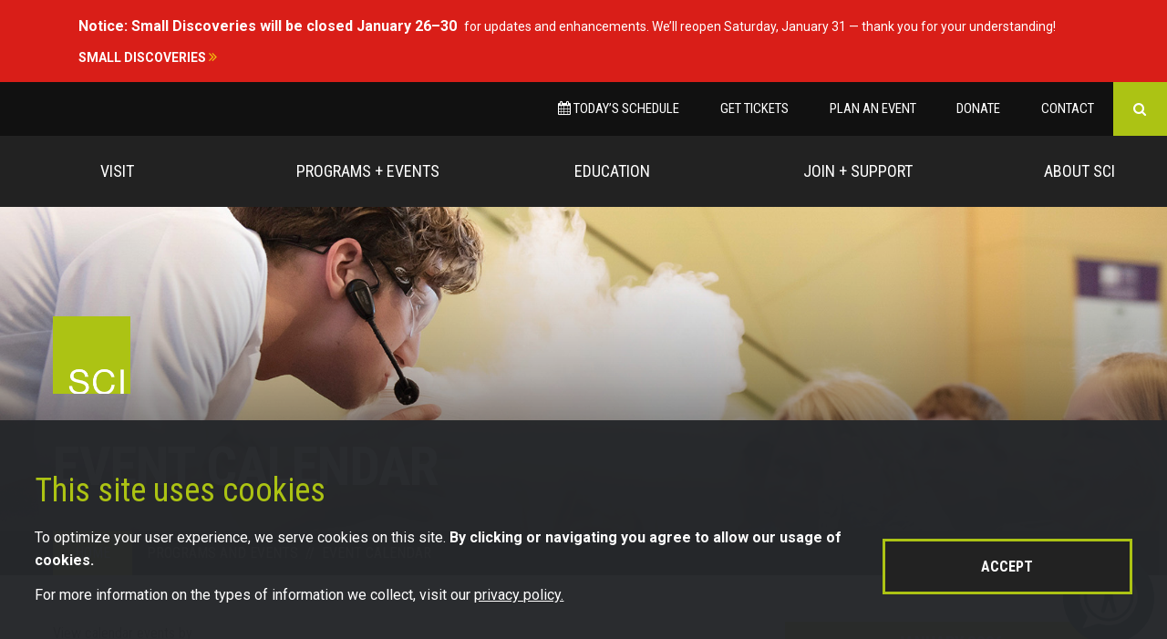

--- FILE ---
content_type: text/html; charset=UTF-8
request_url: https://www.sciowa.org/programs-and-events/event-calendar/?date=2023-2-2
body_size: 13201
content:
<!DOCTYPE html>
<!--[if lt IE 7]><html class="no-js ie6 oldie badie" lang="en"> <![endif]-->
<!--[if IE 7]><html class="no-js ie7 oldie badie" lang="en"> <![endif]-->
<!--[if IE 8]><html class="no-js ie8 oldie" lang="en"> <![endif]-->
<!--[if IE 9 ]><html class="no-js ie9" lang="en"><![endif]-->
<!--[if (gt IE 9)|!(IE)]><!--><html class="no-js" lang="en"><!--<![endif]-->
	<head>
		<!-- Google Tag Manager -->
<script>(function(w,d,s,l,i){w[l]=w[l]||[];w[l].push({'gtm.start':
new Date().getTime(),event:'gtm.js'});var f=d.getElementsByTagName(s)[0],
j=d.createElement(s),dl=l!='dataLayer'?'&l='+l:'';j.async=true;j.src=
'https://www.googletagmanager.com/gtm.js?id='+i+dl;f.parentNode.insertBefore(j,f);
})(window,document,'script','dataLayer','GTM-KM2LV8C');</script>
<!-- End Google Tag Manager -->

<script>
    !function(f,e,a,t,h,r){if(!f[h]){r=f[h]=function(){r.invoke?
    r.invoke.apply(r,arguments):r.queue.push(arguments)},
    r.queue=[],r.loaded=1*new Date,r.version="1.0.0",
    f.FeathrBoomerang=r;var g=e.createElement(a),
    h=e.getElementsByTagName("head")[0]||e.getElementsByTagName("script")[0].parentNode;
    g.async=!0,g.src=t,h.appendChild(g)}
    }(window,document,"script","https://cdn.feathr.co/js/boomerang.min.js","feathr");
 
    feathr("fly", "688e81df0ad342a44da8c8e3");
    feathr("sprinkle", "page_view");
</script> 

	<title>Event Calendar | Science Center</title>

<meta name="description" content="Experience the Science-Surrounds-Us-All Actuality at this 110,000 square-foot creative lifelong learning center in the heart of Downtown Des Moines." />
<meta name="keywords" content="Science Center, Iowa, IMAX, science" />
<meta charset="utf-8" />
<meta http-equiv="X-UA-Compatible" content="IE=edge,chrome=1" />
<meta name="viewport" content="width=device-width, initial-scale=1, maximum-scale=1, minimum-scale=1, user-scalable=no" />
<meta property="og:type" content="website">
<meta property="og:image" content="https://sciowa.org/images/logos/sci-logo.jpg" />
<meta property="og:url" content="https://www.sciowa.org/programs-and-events/event-calendar/?date=2023-2-2" />
<meta property="og:site_name" content="Science Center of Iowa" />
<link rel="apple-touch-icon" sizes="57x57" href="/apple-touch-icon-57x57.png">
<link rel="apple-touch-icon" sizes="60x60" href="/apple-touch-icon-60x60.png">
<link rel="apple-touch-icon" sizes="72x72" href="/apple-touch-icon-72x72.png">
<link rel="apple-touch-icon" sizes="76x76" href="/apple-touch-icon-76x76.png">
<link rel="apple-touch-icon" sizes="114x114" href="/apple-touch-icon-114x114.png">
<link rel="apple-touch-icon" sizes="120x120" href="/apple-touch-icon-120x120.png">
<link rel="apple-touch-icon" sizes="144x144" href="/apple-touch-icon-144x144.png">
<link rel="apple-touch-icon" sizes="152x152" href="/apple-touch-icon-152x152.png">
<link rel="apple-touch-icon" sizes="180x180" href="/apple-touch-icon-180x180.png">
<link rel="icon" type="image/png" href="/favicon-32x32.png" sizes="32x32">
<link rel="icon" type="image/png" href="/android-chrome-192x192.png" sizes="192x192">
<link rel="icon" type="image/png" href="/favicon-96x96.png" sizes="96x96">
<link rel="icon" type="image/png" href="/favicon-16x16.png" sizes="16x16">
<link rel="manifest" href="/manifest.json">
<link rel="mask-icon" href="/safari-pinned-tab.svg" color="#999999">
<meta name="msapplication-TileColor" content="#ffffff">
<meta name="msapplication-TileImage" content="/mstile-144x144.png">
<meta name="theme-color" content="#ffffff">
<link href='https://fonts.googleapis.com/css?family=Open+Sans:400,300,300italic,400italic,600italic,600' rel='stylesheet' type='text/css' />
<link href='https://fonts.googleapis.com/css?family=Roboto:400,400italic,700,700italic' rel='stylesheet' type='text/css'>
<link href='https://fonts.googleapis.com/css?family=Roboto+Condensed:400,700,300,400italic,700italic,300italic' rel='stylesheet' type='text/css'><link rel="stylesheet" href="/css/global.css" />
<script src="/js/modernizr.min.js"></script>

<link rel="apple-touch-icon" sizes="57x57" href="/apple-touch-icon-57x57.png" />
<link rel="apple-touch-icon" sizes="60x60" href="/apple-touch-icon-60x60.png" />
<link rel="apple-touch-icon" sizes="72x72" href="/apple-touch-icon-72x72.png" />
<link rel="apple-touch-icon" sizes="76x76" href="/apple-touch-icon-76x76.png" />
<link rel="apple-touch-icon" sizes="114x114" href="/apple-touch-icon-114x114.png" />
<link rel="apple-touch-icon" sizes="120x120" href="/apple-touch-icon-120x120.png" />
<link rel="apple-touch-icon" sizes="144x144" href="/apple-touch-icon-144x144.png" />
<link rel="apple-touch-icon" sizes="152x152" href="/apple-touch-icon-152x152.png" />
<link rel="apple-touch-icon" sizes="180x180" href="/apple-touch-icon-180x180.png" />
<link rel="icon" type="image/png" href="/favicon-32x32.png" sizes="32x32" />
<link rel="icon" type="image/png" href="/favicon-194x194.png" sizes="194x194" />
<link rel="icon" type="image/png" href="/favicon-96x96.png" sizes="96x96" />
<link rel="icon" type="image/png" href="/android-chrome-192x192.png" sizes="192x192" />
<link rel="icon" type="image/png" href="/favicon-16x16.png" sizes="16x16" />
<link rel="manifest" href="/android-chrome-manifest.json" />
<meta name="msapplication-TileColor" content="#da532c" />
<meta name="msapplication-TileImage" content="/mstile-144x144.png" />
<meta name="theme-color" content="#ffffff" />

	</head>

	<body class="interior ">
		<!-- Google Tag Manager (noscript) -->
		<noscript><iframe src="https://www.googletagmanager.com/ns.html?id=GTM-KM2LV8C"
		height="0" width="0" style="display:none;visibility:hidden"></iframe></noscript>
		<!-- End Google Tag Manager (noscript) -->
		
		<div id="wrapper" class="wrapper snap-content">
				<div class="site-alert">
					<a href="https://www.sciowa.org/visit/permanent-exhibits/small-discoveries/">
				<div class="grid">
					<div class="col-12">
						<p><strong>Notice:</strong><strong>Small Discoveries will be closed January 26–30 </strong>for updates and enhancements. We’ll reopen Saturday, January 31 — thank you for your understanding!</p>						<p>Small Discoveries <i class="fa fa-angle-double-right"></i></p>
					</div>
				</div>
			</a>
			</div>
						<header>
	<div class="grid grid-extend">
		<div class="top-nav">
			<ul>
				<li><a href="/programs-and-events/event-calendar/" title="Today's Schedule"><i class="fa fa-calendar" aria-hidden="true"></i> Today&rsquo;s Schedule</a></li>
<li><a href="/gettickets" target="_blank">Get Tickets</a></li>
<li><a href="/about-sci/plan-a-private-event/" title="Plan an Event">Plan an Event</a></li>
<li><a href="/donate/" target="_blank">Donate</a></li>
<li><a href="/about-sci/contact/" title="Contact">Contact</a></li>
				<li class="search">
					<a id="search-trigger" class="search-trigger" href="#"></a>
					<form action="/search/">
						<div>
							&nbsp;
							<input class="text" type="text" name="q" placeholder="Search for..." />
							<input class="submit" type="submit" value="&#xf002;" />
						</div>
					</form>
				</li>
			</ul>
			<a href="#" id="menu-trigger" class="link-mobile-trigger"><i class="fa fa-bars"></i> Menu</a>
		</div>
		<nav class="main-nav">
			<ul class="megalodon" id="navigation">
	<li class="nav-1"><a href="/visit/" title="Visit">Visit</a>
		<div class="menu">
				<nav>
		<ul>
							<li><a href="/visit/planning-your-visit/" title="Planning Your Visit">Planning Your Visit</a>
	<ul class="planning-your-visit">
		<li><a href="/gettickets" title="Get Tickets" target="_blank">Get Tickets</a></li>
<li><a href="/visit/planning-your-visit/hours-and-admission/" title="Hours & Admission">Hours &amp; Admission</a></li>
<li><a href="/visit/planning-your-visit/directions-and-parking/" title="Directions & Parking">Directions &amp; Parking</a></li>
<li><a href="/visit/planning-your-visit/schools-and-groups/" title="Schools & Groups">Schools &amp; Groups</a></li>	</ul>
</li>
										<li>
					<a href="/visit/permanent-exhibits/" title="Permanent Exhibits">Permanent Exhibits</a>
																	<ul >
															<li>
									<a href="/visit/permanent-exhibits/small-discoveries/" title="Small Discoveries">
										Small Discoveries									</a>
								</li>
															<li>
									<a href="/visit/permanent-exhibits/what-on-earth/" title="What On Earth?">
										What On Earth?									</a>
								</li>
															<li>
									<a href="/visit/permanent-exhibits/when-things-get-moving/" title="When Things Get Moving">
										When Things Get Moving									</a>
								</li>
															<li>
									<a href="/visit/permanent-exhibits/why-the-sky/" title="Why The Sky?">
										Why The Sky?									</a>
								</li>
															<li>
									<a href="/visit/permanent-exhibits/makers-studio/" title="Makers Studio">
										Makers Studio									</a>
								</li>
															<li>
									<a href="/visit/permanent-exhibits/brick-by-brick/" title="Brick by Brick">
										Brick by Brick									</a>
								</li>
													</ul>
									</li>
							<li>
					<a href="/visit/planetarium/" title="Planetarium">Planetarium</a>
																	<ul class="nav-hide">
															<li>
									<a href="/visit/planetarium/seven-wonders/" title="Seven Wonders">
										Seven Wonders									</a>
								</li>
															<li>
									<a href="/visit/planetarium/two-small-pieces-of-glass/" title="Two Small Pieces of Glass">
										Two Small Pieces of Glass									</a>
								</li>
															<li>
									<a href="/visit/planetarium/violent-universe/" title="Violent Universe">
										Violent Universe									</a>
								</li>
															<li>
									<a href="/visit/planetarium/flight-adventures/" title="Flight Adventures">
										Flight Adventures									</a>
								</li>
															<li>
									<a href="/visit/planetarium/phantom-of-the-universe-the-hunt-for-dark-matter/" title="Phantom of the Universe: The Hunt for Dark Matter">
										Phantom of the Universe: The Hunt for Dark Matter									</a>
								</li>
															<li>
									<a href="/visit/planetarium/back-to-the-moon-for-good/" title="Back to the Moon for Good">
										Back to the Moon for Good									</a>
								</li>
															<li>
									<a href="/visit/planetarium/black-holes-the-other-side-of-infinity/" title="Black Holes: The Other Side of Infinity">
										Black Holes: The Other Side of Infinity									</a>
								</li>
															<li>
									<a href="/visit/planetarium/iowa-skies-tonight/" title="Iowa Skies Tonight">
										Iowa Skies Tonight									</a>
								</li>
															<li>
									<a href="/visit/planetarium/the-zula-patrol-under-the-weather/" title="The Zula Patrol: Under the Weather">
										The Zula Patrol: Under the Weather									</a>
								</li>
															<li>
									<a href="/visit/planetarium/story-time-under-the-stars/" title="Story Time Under the Stars">
										Story Time Under the Stars									</a>
								</li>
															<li>
									<a href="/visit/planetarium/solar-odyssey-journey-through-our-cosmic-neighborhood/" title="Solar Odyssey: Journey Through Our Cosmic Neighborhood">
										Solar Odyssey: Journey Through Our Cosmic Neighborhood									</a>
								</li>
															<li>
									<a href="/visit/planetarium/discovering-deep-skies/" title="Discovering Deep Skies">
										Discovering Deep Skies									</a>
								</li>
													</ul>
									</li>
					</ul>
	</nav>
	<nav>
		<ul>
										<li>
					<a href="/visit/points-of-interest/" title="Points of Interest">Points of Interest</a>
																	<ul class="nav-hide">
															<li>
									<a href="/visit/points-of-interest/lego-sci-model/" title="LEGO SCI Model">
										LEGO SCI Model									</a>
								</li>
															<li>
									<a href="/visit/points-of-interest/the-essential-element-is-you/" title="The Essential Element is You">
										The Essential Element is You									</a>
								</li>
															<li>
									<a href="/visit/points-of-interest/feisal-sayeed-sculpture/" title="Feisal Sayeed Sculpture">
										Feisal Sayeed Sculpture									</a>
								</li>
															<li>
									<a href="/visit/points-of-interest/sci-parking-ramp/" title="SCI Parking Ramp">
										SCI Parking Ramp									</a>
								</li>
															<li>
									<a href="/visit/points-of-interest/foucault-pendulum/" title="Foucault Pendulum">
										Foucault Pendulum									</a>
								</li>
															<li>
									<a href="/visit/points-of-interest/the-question-mark/" title="The Question Mark">
										The Question Mark									</a>
								</li>
															<li>
									<a href="/visit/points-of-interest/recycling-mini-exhibit/" title="Recycling Mini-Exhibit">
										Recycling Mini-Exhibit									</a>
								</li>
															<li>
									<a href="/visit/points-of-interest/movement-in-c-tharp/" title="Movement in C Tharp">
										Movement in C Tharp									</a>
								</li>
															<li>
									<a href="/visit/points-of-interest/a-ha-store/" title="A-ha! Store">
										A-ha! Store									</a>
								</li>
													</ul>
									</li>
							<li>
					<a href="/visit/traveling-exhibit/" title="Traveling Exhibit">Traveling Exhibit</a>
									</li>
					</ul>
	</nav>
		</div>
	</li>
	<li class="nav-3"><a href="/programs-and-events/" title="Programs + Events">Programs + Events</a>
		<div class="menu">
				<nav>
		<ul>
							<li><a href="/programs-and-events/event-calendar/" title="Event Calendar">Event Calendar</a></li>
										<li>
					<a href="/programs-and-events/youth-programs/" title="Youth Programs">Youth Programs</a>
											<ul >
															<li><a href="/education/camps/">Camps</a></li>
																						<li>
									<a href="/programs-and-events/youth-programs/girls-in-science-initiative-2/" title="Girls in Science Initiative">
										Girls in Science Initiative									</a>
								</li>
															<li>
									<a href="/programs-and-events/youth-programs/pint-size-science/" title="Pint Size Science">
										Pint Size Science									</a>
								</li>
															<li>
									<a href="/programs-and-events/youth-programs/homeschool-programs/" title="Homeschool Programs">
										Homeschool Programs									</a>
								</li>
													</ul>
									</li>
							<li>
					<a href="/programs-and-events/family-and-all-ages-programs/" title="Family &amp; All-Ages Programs">Family &amp; All-Ages Programs</a>
											<ul >
																						<li>
									<a href="/programs-and-events/family-and-all-ages-programs/star-parties/" title="Star Parties">
										Star Parties									</a>
								</li>
															<li>
									<a href="/programs-and-events/family-and-all-ages-programs/innovation-lab-2/" title="Innovation Lab">
										Innovation Lab									</a>
								</li>
															<li>
									<a href="/programs-and-events/family-and-all-ages-programs/sensory-friendly-hours/" title="Sensory-Friendly Hours">
										Sensory-Friendly Hours									</a>
								</li>
															<li>
									<a href="/programs-and-events/family-and-all-ages-programs/ai-sci/" title="AI@SCI">
										AI@SCI									</a>
								</li>
													</ul>
									</li>
							<li>
					<a href="/programs-and-events/adult-programs/" title="Adult Programs">Adult Programs</a>
											<ul >
																						<li>
									<a href="/programs-and-events/adult-programs/mixology-2/" title="Mixology">
										Mixology									</a>
								</li>
													</ul>
									</li>
					</ul>
	</nav>
	<nav>
		<ul>
										<li>
					<a href="/programs-and-events/special-events/" title="Special Events">Special Events</a>
											<ul >
																						<li>
									<a href="/programs-and-events/special-events/pink-floyd-dark-side-of-the-moon/" title="Pink Floyd: Dark Side of the Moon">
										Pink Floyd: Dark Side of the Moon									</a>
								</li>
															<li>
									<a href="/programs-and-events/special-events/spooky-science/" title="Spooky Science">
										Spooky Science									</a>
								</li>
															<li>
									<a href="/programs-and-events/special-events/noon-year-s-eve/" title="NOON YEAR&#039;S EVE">
										NOON YEAR&#039;S EVE									</a>
								</li>
															<li>
									<a href="/programs-and-events/special-events/des-moines-mini-maker-faire/" title="Des Moines Mini Maker Faire">
										Des Moines Mini Maker Faire									</a>
								</li>
													</ul>
									</li>
							<li>
					<a href="/programs-and-events/live-programs/" title="Live Programs">Live Programs</a>
											<ul class="nav-hide">
																						<li>
									<a href="/programs-and-events/live-programs/live-school-programs/" title="Live School Programs">
										Live School Programs									</a>
								</li>
															<li>
									<a href="/programs-and-events/live-programs/fire-works/" title="Fire Works">
										Fire Works									</a>
								</li>
															<li>
									<a href="/programs-and-events/live-programs/deep-freeze/" title="Deep Freeze">
										Deep Freeze									</a>
								</li>
															<li>
									<a href="/programs-and-events/live-programs/meet-stuffee/" title="Meet Stuffee">
										Meet Stuffee									</a>
								</li>
															<li>
									<a href="/programs-and-events/live-programs/snapping-turtle-feeding/" title="Snapping Turtle Feeding">
										Snapping Turtle Feeding									</a>
								</li>
															<li>
									<a href="/programs-and-events/live-programs/zap-2/" title="Zap">
										Zap									</a>
								</li>
															<li>
									<a href="/programs-and-events/live-programs/chemistry-clues/" title="Chemistry Clues">
										Chemistry Clues									</a>
								</li>
													</ul>
									</li>
					</ul>
	</nav>
		</div>
	</li>
	<li class="nav-4"><a href="/education/">Education</a>
		<div class="menu">
			<nav>
				<ul>
					<li><a href="/education/schools/" title="Schools">Schools</a>
	<ul class="schools">
		<li><a href="/education/schools/school-visits/" title="School Visits">School Visits</a>
	<ul class="school-visits">
		<li><a href="/education/schools/school-visits/preparing-for-your-visit/" title="Preparing for your Visit">Preparing for your Visit</a></li>
<li><a href="/education/schools/school-visits/discovery-labs/" title="Discovery Labs">Discovery Labs</a></li>
<li><a href="/education/schools/school-visits/live-school-programs/" title="Live School Programs">Live School Programs</a></li>
	</ul>
</li>
<li><a href="/education/schools/outreach/" title="Outreach">Outreach</a>
	<ul class="outreach">
		<li><a href="/education/schools/outreach/outreach-programs/" title="Outreach Programs">Outreach Programs</a></li>	</ul>
</li>
<li><a href="/education/schools/nocturnal-science-nights/" title="Nocturnal Science Nights">Nocturnal Science Nights</a></li>
<li><a href="/education/schools/homeschool-programs/" title="Homeschool Programs">Homeschool Programs</a></li>
	</ul>
</li>
<li><a href="/education/camps/" title="Camps">Camps</a>
	<ul class="camps">
		<li><a href="/education/camps/camp-logistics/" title="Camp Logistics">Camp Logistics</a></li>
<li><a href="/education/camps/join-the-team/" title="Join the Team">Join the Team</a></li>
<li><a href="/education/camps/iearth/" title="iEARTH">iEARTH</a></li>
<li><a href="/education/camps/partners/" title="Partners">Partners</a></li>
<li><a href="/education/camps/health-and-consent-form/" title="Health and Consent Form">Health and Consent Form</a></li>
	</ul>
</li>
				</ul>
			</nav>
			<nav>
				<ul>
					<li><a href="/education/sci-preschool/" title="SCI Preschool">SCI Preschool</a></li>
<li><a href="/education/professional-development/" title="Professional Development/">Professional Development</a>
	<ul class="professional-development">
		<li><a href="/education/professional-development/educators/" title="Educators">Educators</a>
	<ul class="educators">
		<li><a href="/education/professional-development/educators/icare/" title="iCARE">I-CARE</a></li>
<li><a href="/education/professional-development/educators/making-stem-connections/" title="Making STEM Connections">Making STEM Connections</a></li>
<li><a href="/education/professional-development/educators/pint-size-science/" title="Pint-Size Science">Pint Size Science</a></li>
	</ul>
</li>	</ul>
</li>
<li><a href="/education/public-learning-resources/" title="Public Learning Resources/">Public Learning Resources</a>
	<ul class="public-learning-resources">
		<li><a href="/education/public-learning-resources/sci-videos/" title="SCI Videos">SCI Videos</a></li>
	</ul>
</li>
				</ul>
			</nav>
		</div>
	</li>
	<li class="nav-5"><a href="/join-and-support/" title="Join + Support">Join + Support</a>
		<div class="menu">
			<nav>
				<ul>
					<li><a href="/join-and-support/membership/" title="Membership">Membership</a>
	<ul class="membership">
		<li><a href="/join-and-support/membership/gift-memberships/" title="Gift Memberships">Gift Memberships</a></li>
<li><a href="/join-and-support/membership/corporate-memberships/" title="Corporate Memberships">Corporate Memberships</a></li>
<li><a href="/join-and-support/membership/current-member-resources/" title="Current Member Resources">Current Member Resources</a></li>
<li><a href="/join-and-support/membership/frequently-asked-questions/" title="Frequently Asked Questions">Frequently Asked Questions</a></li>
	</ul>
</li>
<li><a href="/join-and-support/volunteer/" title="Volunteer">Volunteer</a>
</li>
				</ul>
			</nav>
			<nav>
				<ul>
					<li><a href="/join-and-support/support-sci/" title="Support Sci">Support Sci</a>
	<ul class="support-sci">
		<li><a href="/join-and-support/support-sci/donate-to-our-mission/" title="Donate to our Mission">Donate to Our Mission</a></li>
<li><a href="/join-and-support/support-sci/ways-to-give/" title="Current Initiatives">Ways to Give</a></li>
<li><a href="/join-and-support/support-sci/sponsors-and-partners/" title="Sponsors &amp; Partners">Sponsors &amp; Partners</a></li>
<li><a href="/join-and-support/support-sci/sci-big-blast/" title="SCI Gala">SCI's Big Blast</a></li>
<li><a href="https://sciowa.myplannedgift.org/" title="Leave a Legacy" target="_blank">Leave a Legacy</a></li>	</ul>
</li>
				</ul>
			</nav>
		</div>
	</li>
	<li class="nav-6"><a href="/about-sci/">About Sci</a>
		<div class="menu">
			<nav>
				<ul>
					<li><a href="/about-sci/contact/" title="Contact">Contact</a></li>
<li><a href="/about-sci/board/" title="Board">Board</a></li>
<li><a href="/about-sci/staff/" title="Staff">Staff</a></li>
<li><a href="/about-sci/plan-a-private-event/" title="Plan a Private Event">Plan a Private Event</a>
	<ul class='rentals-plan-an-event'>
		<li><a href="/about-sci/plan-a-private-event/birthday-parties/" title="Birthday Parties">Birthday Parties</a></li>
<li><a href="/about-sci/plan-a-private-event/meetings-and-events/" title="Meetings &amp; Events">Meetings &amp; Events</a></li>
<li><a href="/about-sci/plan-a-private-event/weddings/" title="Weddings">Weddings</a></li>
	</ul>
</li>
				</ul>
			</nav>
			<nav>
				<ul>
					<li><a href="/about-sci/media-center/" title="Media Center">Media Center</a>
	<ul class="media-center">
		<li><a href="/about-sci/media-center/news-releases/" title="News Releases">News Releases</a></li>
<li><a href="/about-sci/media-center/logos-and-photos/" title="Logos &amp; Photos">Logos &amp; Photos</a></li>
	</ul>
</li>
<li><a href="/about-sci/newsletter-signup/" title="Newsletter Signup">Newsletter Signup</a></li>
<li><a href="/about-sci/sci-blog/" title="SCI Blog">SCI Blog</a></li>
<li><a href="/about-sci/employment/" title="Employment">Employment</a></li>
				</ul>
			</nav>
		</div>
	</li>
</ul>
		</nav>
	</div>
</header>
			<main class="main" role="main">
									
<section class="hero detail">
	<!-- Use "hero_banner" if available else fall back to "section" image -->
	<div class="backstretch-this" data-src='/images/hero-banners/programs-and-events.jpg'></div>
	<div class="grid">
		<div class="col-12">
			<a class="logo-sci" href="/" title="Science Center of Iowa">
				<img src="/images/global/logos/logo-sci-hero.png" alt="logo" />
			</a>
			<h1>Event Calendar</h1>
		</div>
	</div>
	<div class="unsemantic-black-bar"><span></span></div></section>								<section class="section-breadcrumbs">
					<div class="grid">
						<div class="col-12">
							<ul class="breadcrumb">
								<li class="breadcrumb-0"><a href="/" title="Home"><span>Home</span></a></li>
																	<li>
										<a href="/programs-and-events/" title="Programs and Events">
											<span>Programs and Events</span>
										</a><span class="divider">//</span>
									</li>
																									<li><span>Event Calendar</span></li>
															</ul>
						</div>
					</div>
				</section>
				<section class="section-content">
					<div class="grid">
													<div class="col-8 main-col1">
																
<form id="event-calendar-filter-form" class="form-filters">
	<input type="hidden" name="date" value="">
	<div class="col-1-2 alpha">
		<label for="range">View calendar events by</label>
		<input type="hidden" value="2026-01-23" name="date" id="date" />		<select name="range" id="range"><option value='day'>Day</option><option value='week'>Week</option></select>	</div>
</form>
<div id="listing-container" class="event-cal-module">
		<div class="event-cal-module">
								<div class="form-filters"><h2><strong>Friday</strong> January 23 2026</h2></div>
			<ul class="list-events tabEvents">
															<li>
							<article class="event">
								<ul>
									<li class="time">9:30AM – 10:00AM</li>
																											<li class="categories"><a href="/visit/planetarium/" target="_blank">Planetarium</a> | <a href="/visit/planetarium//story-time-under-the-stars/" target="_blank">Story Time Under the Stars</a></li>
									<li class="title">
										<h3>Story Time Under the Stars  </h3>
									</li>
									<li class="location">Star Theater Planetarium</li>
								</ul>
								<div class="grid">
									<div class="mce-content">
										<p>Our youngest visitors can bring their imaginations as an SCI Programs Team member reads under the starry skies.</p>									</div>
								</div>
							</article>
						</li>
																				<li>
							<article class="event">
								<ul>
									<li class="time">10:30AM – 11:00AM</li>
																											<li class="categories"><a href="/programs-and-events/live-programs/" target="_blank">Live Programs</a> | <a href="/programs-and-events/live-programs//deep-freeze/" target="_blank">Deep Freeze</a></li>
									<li class="title">
										<h3>Deep Freeze  </h3>
									</li>
									<li class="location">John Deere Adventure Theater</li>
								</ul>
								<div class="grid">
									<div class="mce-content">
										<p>Get chills and thrills from cryogenic demonstrations.</p>									</div>
								</div>
							</article>
						</li>
																				<li>
							<article class="event">
								<ul>
									<li class="time">11:30AM – 12:00PM</li>
																											<li class="categories"><a href="/visit/planetarium/" target="_blank">Planetarium</a> | <a href="/visit/planetarium//iowa-skies-tonight/" target="_blank">Iowa Skies Tonight</a></li>
									<li class="title">
										<h3>Iowa Skies Tonight  </h3>
									</li>
									<li class="location">Star Theater Planetarium</li>
								</ul>
								<div class="grid">
									<div class="mce-content">
										<p>Locate constellations and planets, and hear myths of the night sky in this live planetarium program. <em>Program and location subject to change.</em></p>									</div>
								</div>
							</article>
						</li>
																				<li>
							<article class="event">
								<ul>
									<li class="time">1:00PM – 1:15PM</li>
																											<li class="categories"><a href="/programs-and-events/live-programs/" target="_blank">Live Programs</a> | <a href="/programs-and-events/live-programs//snapping-turtle-feeding/" target="_blank">Snapping Turtle Feeding</a></li>
									<li class="title">
										<h3>Snapping Turtle Feeding  </h3>
									</li>
									<li class="location">What on Earth?</li>
								</ul>
								<div class="grid">
									<div class="mce-content">
										<p>Have you ever wondered what Snippy the Snapping Turtle eats? Come check out a feeding demonstration of one of SCI’s most ravenous reptiles! <em>The snapping turtle feeding may be too intense for some visitors.</em></p>									</div>
								</div>
							</article>
						</li>
																				<li>
							<article class="event">
								<ul>
									<li class="time">1:30PM – 2:00PM</li>
																											<li class="categories"><a href="/programs-and-events/live-programs/" target="_blank">Live Programs</a> | <a href="/programs-and-events/live-programs//cold-blooded-critters-4/" target="_blank">Cold Blooded Critters</a></li>
									<li class="title">
										<h3>Cold Blooded Critters  </h3>
									</li>
									<li class="location">Adventure Theater, Lower Level</li>
								</ul>
								<div class="grid">
									<div class="mce-content">
										<p>Meet and get the chance to touch some of SCI’s resident reptiles and amphibians.</p>									</div>
								</div>
							</article>
						</li>
																				<li>
							<article class="event">
								<ul>
									<li class="time">2:00PM – 2:30PM</li>
																											<li class="categories"><a href="/visit/planetarium/" target="_blank">Planetarium</a> | <a href="/visit/planetarium//solar-odyssey-journey-through-our-cosmic-neighborhood/" target="_blank">Solar Odyssey: Journey Through Our Cosmic Neighborhood</a></li>
									<li class="title">
										<h3>Solar Odyssey: Journey Through Our Cosmic Neighborhood  </h3>
									</li>
									<li class="location">Star Theater Planetarium</li>
								</ul>
								<div class="grid">
									<div class="mce-content">
										<p>Help guide a breathtaking journey through our solar system, exploring the unique features, mysteries, and wonders of its most important celestial bodies.</p>									</div>
								</div>
							</article>
						</li>
																				<li>
							<article class="event">
								<ul>
									<li class="time">2:30PM – 3:00PM</li>
																											<li class="categories"><a href="/programs-and-events/live-programs/" target="_blank">Live Programs</a> | <a href="/programs-and-events/live-programs//zap-2/" target="_blank">Zap</a></li>
									<li class="title">
										<h3>Zap  </h3>
									</li>
									<li class="location">John Deere Adventure Theater</li>
								</ul>
								<div class="grid">
									<div class="mce-content">
										<p>Investigate the world of electrons and electricity for a hair-raising experience!</p>									</div>
								</div>
							</article>
						</li>
																				<li>
							<article class="event">
								<ul>
									<li class="time">3:00PM – 3:30PM</li>
																											<li class="categories"><a href="/visit/planetarium/" target="_blank">Planetarium</a> | <a href="/visit/planetarium//black-holes-the-other-side-of-infinity/" target="_blank">Black Holes: The Other Side of Infinity</a></li>
									<li class="title">
										<h3>Black Holes: The Other Side of Infinity  </h3>
									</li>
									<li class="location">Star Theater Planetarium</li>
								</ul>
								<div class="grid">
									<div class="mce-content">
										<p>Experience one of the most mysterious — and misunderstood — wonders of the Universe. <em>Narrated by Liam Neeson. Sponsored by NASA. Program and location subject to change.</em></p>									</div>
								</div>
							</article>
						</li>
																				<li>
							<article class="event">
								<ul>
									<li class="time">5:00PM – 5:45PM</li>
																											<li class="categories"><a href="/programs-and-events/special-events/" target="_blank">Special Events</a> | <a href="/programs-and-events/special-events//pink-floyd-dark-side-of-the-moon/" target="_blank">Pink Floyd: Dark Side of the Moon</a></li>
									<li class="title">
										<h3>5:00 p.m. - Pink Floyd: Dark Side of the Moon Dome Show <span class="sold-out"> Sold Out</span> </h3>
									</li>
									<li class="location">Star Theater Planitarium</li>
								</ul>
								<div class="grid">
									<div class="mce-content">
										<p><strong>Step Inside the Music</strong></p><p>Experience an unforgettable evening as the Science Center of Iowa presents <em>Pink Floyd: Dark Side of the Moon</em> in our 50-foot planetarium dome.</p><p>This immersive show brings the legendary 1973 album to life with dazzling full-dome visuals that ripple, swirl, and surge in sync with every note. Surrounded by state-of-the-art surround sound and cosmic imagery, you’ll feel the music in an entirely new way.</p><p>Whether you’re reliving the soundtrack of a generation or hearing it with fresh ears, this is your chance to see and hear <em>Dark Side of the Moon</em> like never before.</p><p><a href="https://sciowa.ticketapp.org/portal/pid/5/product/86/calendar" target="_blank" class="button">Get Tickets</a></p>									</div>
								</div>
							</article>
						</li>
																				<li>
							<article class="event">
								<ul>
									<li class="time">6:15PM – 7:00PM</li>
																											<li class="categories"><a href="/programs-and-events/special-events/" target="_blank">Special Events</a> | <a href="/programs-and-events/special-events//pink-floyd-dark-side-of-the-moon/" target="_blank">Pink Floyd: Dark Side of the Moon</a></li>
									<li class="title">
										<h3>6:15 p.m. - Pink Floyd: Dark Side of the Moon Dome Show <span class="sold-out"> Sold Out</span> </h3>
									</li>
									<li class="location">Star Theater Planitarium</li>
								</ul>
								<div class="grid">
									<div class="mce-content">
										<p><strong>Step Inside the Music</strong></p><p>Experience an unforgettable evening as the Science Center of Iowa presents <em>Pink Floyd: Dark Side of the Moon</em> in our 50-foot planetarium dome.</p><p>This immersive show brings the legendary 1973 album to life with dazzling full-dome visuals that ripple, swirl, and surge in sync with every note. Surrounded by state-of-the-art surround sound and cosmic imagery, you’ll feel the music in an entirely new way.</p><p>Whether you’re reliving the soundtrack of a generation or hearing it with fresh ears, this is your chance to see and hear <em>Dark Side of the Moon</em> like never before.</p><p><a href="https://sciowa.ticketapp.org/portal/pid/5/product/86/calendar" target="_blank" class="button">Get Tickets</a></p>									</div>
								</div>
							</article>
						</li>
																				<li>
							<article class="event">
								<ul>
									<li class="time">7:30PM – 8:15PM</li>
																											<li class="categories"><a href="/programs-and-events/special-events/" target="_blank">Special Events</a> | <a href="/programs-and-events/special-events//pink-floyd-dark-side-of-the-moon/" target="_blank">Pink Floyd: Dark Side of the Moon</a></li>
									<li class="title">
										<h3>7:30 p.m. - Pink Floyd: Dark Side of the Moon Dome Show <span class="sold-out"> Sold Out</span> </h3>
									</li>
									<li class="location">Star Theater Planitarium</li>
								</ul>
								<div class="grid">
									<div class="mce-content">
										<p><strong>Step Inside the Music</strong></p><p>Experience an unforgettable evening as the Science Center of Iowa presents <em>Pink Floyd: Dark Side of the Moon</em> in our 50-foot planetarium dome.</p><p>This immersive show brings the legendary 1973 album to life with dazzling full-dome visuals that ripple, swirl, and surge in sync with every note. Surrounded by state-of-the-art surround sound and cosmic imagery, you’ll feel the music in an entirely new way.</p><p>Whether you’re reliving the soundtrack of a generation or hearing it with fresh ears, this is your chance to see and hear <em>Dark Side of the Moon</em> like never before.</p><p><a href="https://sciowa.ticketapp.org/portal/pid/5/product/86/calendar" target="_blank" class="button">Get Tickets</a></p>									</div>
								</div>
							</article>
						</li>
												</ul>
			</div>
</div>

<!-- Conversion Pixel for [registration]- DO NOT MODIFY -->
<img src="https://arttrk.com/pixel/?ad_log=referer&action=registration&pixid=b20f99f9-6a47-4b29-880a-542438078983" width="1" height="1" border="0">
<!-- End of Conversion Pixel -->							</div>
							<div class="col-4 main-col2">
																											<div id="sidenav" class="sidenav programs-and-events">
												<div id="event-calendar-container">
		
<div class="schedule" id="schedule"  data-year="2026" data-month="1">
	<nav>
		<div class="db-call-title calendar-title">
						<span class="month">
				<a id="month" class="month">January 2026</a>
			</span>
			<span class="cal-right cal-nav" data-value="1"><a href="javascript:void(0)"><i class="fa fa-chevron-right" aria-hidden="true"></i></a></span>
		</div>
		<ul class="schedule-nav day-names">
			<li>S</li>
			<li>M</li>
			<li>T</li>
			<li>W</li>
			<li>Th</li>
			<li>F</li>
			<li>Sa</li>
		</ul>
		<ul id="calendar-days" class="schedule-nav calendar-days">
							<li class="nd"></li>
							<li class="nd"></li>
							<li class="nd"></li>
							<li class="nd"></li>
																														<li><a href="./?date=2026-1-1" class="day event" data-day="1"><span>1</span></a></li>
																											<li><a href="./?date=2026-1-2" class="day event" data-day="2"><span>2</span></a></li>
																											<li><a href="./?date=2026-1-3" class="day event" data-day="3"><span>3</span></a></li>
																											<li><a href="./?date=2026-1-4" class="day event" data-day="4"><span>4</span></a></li>
																											<li><a href="./?date=2026-1-5" class="day " data-day="5"><span>5</span></a></li>
																											<li><a href="./?date=2026-1-6" class="day " data-day="6"><span>6</span></a></li>
																											<li><a href="./?date=2026-1-7" class="day event" data-day="7"><span>7</span></a></li>
																											<li><a href="./?date=2026-1-8" class="day event" data-day="8"><span>8</span></a></li>
																											<li><a href="./?date=2026-1-9" class="day event" data-day="9"><span>9</span></a></li>
																											<li><a href="./?date=2026-1-10" class="day event" data-day="10"><span>10</span></a></li>
																											<li><a href="./?date=2026-1-11" class="day event" data-day="11"><span>11</span></a></li>
																											<li><a href="./?date=2026-1-12" class="day " data-day="12"><span>12</span></a></li>
																											<li><a href="./?date=2026-1-13" class="day event" data-day="13"><span>13</span></a></li>
																											<li><a href="./?date=2026-1-14" class="day event" data-day="14"><span>14</span></a></li>
																											<li><a href="./?date=2026-1-15" class="day event" data-day="15"><span>15</span></a></li>
																											<li><a href="./?date=2026-1-16" class="day event" data-day="16"><span>16</span></a></li>
																											<li><a href="./?date=2026-1-17" class="day event" data-day="17"><span>17</span></a></li>
																											<li><a href="./?date=2026-1-18" class="day event" data-day="18"><span>18</span></a></li>
																											<li><a href="./?date=2026-1-19" class="day event" data-day="19"><span>19</span></a></li>
																											<li><a href="./?date=2026-1-20" class="day " data-day="20"><span>20</span></a></li>
																											<li><a href="./?date=2026-1-21" class="day event" data-day="21"><span>21</span></a></li>
																											<li><a href="./?date=2026-1-22" class="day event" data-day="22"><span>22</span></a></li>
																											<li><a href="./?date=2026-1-23" class="day event today" data-day="23"><span>23</span></a></li>
																											<li><a href="./?date=2026-1-24" class="day event" data-day="24"><span>24</span></a></li>
																											<li><a href="./?date=2026-1-25" class="day event" data-day="25"><span>25</span></a></li>
																											<li><a href="./?date=2026-1-26" class="day " data-day="26"><span>26</span></a></li>
																											<li><a href="./?date=2026-1-27" class="day " data-day="27"><span>27</span></a></li>
																											<li><a href="./?date=2026-1-28" class="day event" data-day="28"><span>28</span></a></li>
																											<li><a href="./?date=2026-1-29" class="day event" data-day="29"><span>29</span></a></li>
																											<li><a href="./?date=2026-1-30" class="day event" data-day="30"><span>30</span></a></li>
																											<li><a href="./?date=2026-1-31" class="day event" data-day="31"><span>31</span></a></li>
					</ul>
	</nav>
</div>	</div>
	<ul>
		<li><a href="/programs-and-events/event-calendar/" title="Event Calendar">Event Calendar</a></li>
			<li>
		<a href="/programs-and-events/youth-programs/" title="Youth Programs">Youth Programs</a>
					<ul>
									<li>
						<a href="/programs-and-events/youth-programs/girls-in-science-initiative-2/" title="Girls in Science Initiative">
							Girls in Science Initiative						</a>
					</li>
									<li>
						<a href="/programs-and-events/youth-programs/pint-size-science/" title="Pint Size Science">
							Pint Size Science						</a>
					</li>
									<li>
						<a href="/programs-and-events/youth-programs/homeschool-programs/" title="Homeschool Programs">
							Homeschool Programs						</a>
					</li>
							</ul>
			</li>
	<li>
		<a href="/programs-and-events/family-and-all-ages-programs/" title="Family &amp; All-Ages Programs">Family &amp; All-Ages Programs</a>
					<ul>
									<li>
						<a href="/programs-and-events/family-and-all-ages-programs/star-parties/" title="Star Parties">
							Star Parties						</a>
					</li>
									<li>
						<a href="/programs-and-events/family-and-all-ages-programs/innovation-lab-2/" title="Innovation Lab">
							Innovation Lab						</a>
					</li>
									<li>
						<a href="/programs-and-events/family-and-all-ages-programs/sensory-friendly-hours/" title="Sensory-Friendly Hours">
							Sensory-Friendly Hours						</a>
					</li>
									<li>
						<a href="/programs-and-events/family-and-all-ages-programs/ai-sci/" title="AI@SCI">
							AI@SCI						</a>
					</li>
							</ul>
			</li>
	<li>
		<a href="/programs-and-events/adult-programs/" title="Adult Programs">Adult Programs</a>
					<ul>
									<li>
						<a href="/programs-and-events/adult-programs/mixology-2/" title="Mixology">
							Mixology						</a>
					</li>
							</ul>
			</li>
	<li>
		<a href="/programs-and-events/special-events/" title="Special Events">Special Events</a>
					<ul>
									<li>
						<a href="/programs-and-events/special-events/pink-floyd-dark-side-of-the-moon/" title="Pink Floyd: Dark Side of the Moon">
							Pink Floyd: Dark Side of the Moon						</a>
					</li>
									<li>
						<a href="/programs-and-events/special-events/spooky-science/" title="Spooky Science">
							Spooky Science						</a>
					</li>
									<li>
						<a href="/programs-and-events/special-events/noon-year-s-eve/" title="NOON YEAR&#039;S EVE">
							NOON YEAR&#039;S EVE						</a>
					</li>
									<li>
						<a href="/programs-and-events/special-events/des-moines-mini-maker-faire/" title="Des Moines Mini Maker Faire">
							Des Moines Mini Maker Faire						</a>
					</li>
							</ul>
			</li>
	<li>
		<a href="/programs-and-events/live-programs/" title="Live Programs">Live Programs</a>
					<ul>
									<li>
						<a href="/programs-and-events/live-programs/live-school-programs/" title="Live School Programs">
							Live School Programs						</a>
					</li>
									<li>
						<a href="/programs-and-events/live-programs/fire-works/" title="Fire Works">
							Fire Works						</a>
					</li>
									<li>
						<a href="/programs-and-events/live-programs/deep-freeze/" title="Deep Freeze">
							Deep Freeze						</a>
					</li>
									<li>
						<a href="/programs-and-events/live-programs/meet-stuffee/" title="Meet Stuffee">
							Meet Stuffee						</a>
					</li>
									<li>
						<a href="/programs-and-events/live-programs/snapping-turtle-feeding/" title="Snapping Turtle Feeding">
							Snapping Turtle Feeding						</a>
					</li>
									<li>
						<a href="/programs-and-events/live-programs/zap-2/" title="Zap">
							Zap						</a>
					</li>
									<li>
						<a href="/programs-and-events/live-programs/chemistry-clues/" title="Chemistry Clues">
							Chemistry Clues						</a>
					</li>
							</ul>
			</li>
	</ul>
										</div>
																								</div>
											</div>
				</section>
			</main>
			<footer>
				<section class="section-map">
	<div class="backstretch-this" data-src="/images/global/bg/sci-map.jpg"></div>
	<div class="grid grid-extend">
		<div class="col-12">
			<div class="map-row">
				<div class="map-text">
					<h3><strong>Science Center of Iowa</strong></h3>
					<address>
						<span>401 W Martin Luther King Jr. Parkway</span>
						<span>Des Moines, IA 50309</span>
						<span><a href="tel:+15152746868" title="Call us">515.274.6868</a></span>
					</address>
					<a href="https://goo.gl/maps/WtvvspGxKVE2" title="" target="_blank"><i class="fa fa-map-marker" aria-hidden="true"></i>Get Directions</a>
				</div>
			</div>
		</div>
	</div>
</section>
<section class="footer-navigation">
	<div class="grid grid-extend">
		<div class="col-3">
			<figure class="logo-footer">
				<img src="/images/global/logos/footer-logo.png" alt="SCI logo" />
			</figure>
			<div class="social">
				<h4>Connect with SCI</h4>
				<ul>
					<li><a class="facebook" href="https://www.facebook.com/sciowa" target="_blank"><i class="fa fa-facebook fa-lg"></i></a></li>
					<li><a class="twitter" href="https://twitter.com/sciowa" target="_blank"><i class="fa fa-twitter fa-lg"></i></a></li>
					<li><a class="instagram" href="https://www.instagram.com/sciowa/?hl=en" target="_blank"><i class="fa fa-instagram fa-lg"></i></a></li>
					<li><a class="pinterest" href="https://www.pinterest.com/sciowa/" target="_blank"><i class="fa fa-pinterest fa-lg"></i></a></li>
				</ul>
			</div>
		</div>
		<div class="col-3">
				<div class="module-hours">
		<h4>SCI Hours</h4>
				<ul>
							<li>
					<div class="col-1-2 alpha">Monday</div>
					<div class="col-1-2 omega">CLOSED</div>
				</li>
							<li>
					<div class="col-1-2 alpha">Tuesday </div>
					<div class="col-1-2 omega">CLOSED</div>
				</li>
							<li>
					<div class="col-1-2 alpha">Wednesday </div>
					<div class="col-1-2 omega">9:00 am - 4:00 pm</div>
				</li>
							<li>
					<div class="col-1-2 alpha">Thursday</div>
					<div class="col-1-2 omega">9:00 am - 4:00 pm</div>
				</li>
							<li>
					<div class="col-1-2 alpha">Friday</div>
					<div class="col-1-2 omega">9:00 am - 4:00 pm</div>
				</li>
							<li>
					<div class="col-1-2 alpha">Saturday</div>
					<div class="col-1-2 omega">9:00 am - 4:00 pm</div>
				</li>
							<li>
					<div class="col-1-2 alpha">Sunday</div>
					<div class="col-1-2 omega">9:00 am - 4:00 pm</div>
				</li>
					</ul>
	</div>
	<div class="module-hours">
		<h4>SCI Holiday Hours 2026</h4>
				<ul>
							<li>
					<div class="col-1-2 alpha">January 1, 2026 (New Years Day)</div>
					<div class="col-1-2 omega">OPEN 9:00 am - 4:00 pm</div>
				</li>
							<li>
					<div class="col-1-2 alpha">January 19 (MLK Jr Day)</div>
					<div class="col-1-2 omega">OPEN 9:00 am - 4:00 pm</div>
				</li>
							<li>
					<div class="col-1-2 alpha">March 11-22 (SPRING BREAK)</div>
					<div class="col-1-2 omega">OPEN 9:00 am - 4:00 pm</div>
				</li>
							<li>
					<div class="col-1-2 alpha">April 5 (Easter)</div>
					<div class="col-1-2 omega">OPEN 9:00 am - 4:00 pm</div>
				</li>
							<li>
					<div class="col-1-2 alpha">May 25 (Memorial Day)</div>
					<div class="col-1-2 omega">CLOSED</div>
				</li>
							<li>
					<div class="col-1-2 alpha">July 4 (Independence Day)</div>
					<div class="col-1-2 omega">OPEN 9:00 am - 4:00 pm</div>
				</li>
							<li>
					<div class="col-1-2 alpha">September 7 (Labor Day)</div>
					<div class="col-1-2 omega">Closed</div>
				</li>
							<li>
					<div class="col-1-2 alpha">September 8-11</div>
					<div class="col-1-2 omega">CLOSED</div>
				</li>
							<li>
					<div class="col-1-2 alpha">October 16-17</div>
					<div class="col-1-2 omega">CLOSED</div>
				</li>
							<li>
					<div class="col-1-2 alpha">November 25</div>
					<div class="col-1-2 omega">OPEN 9:00 am - 2:00 pm</div>
				</li>
							<li>
					<div class="col-1-2 alpha">November 26 (Thanksgiving)</div>
					<div class="col-1-2 omega">CLOSED</div>
				</li>
							<li>
					<div class="col-1-2 alpha">December 16-23</div>
					<div class="col-1-2 omega">OPEN 9:00 am - 4:00 pm</div>
				</li>
							<li>
					<div class="col-1-2 alpha">December 24 (Christmas Eve)</div>
					<div class="col-1-2 omega">Open 9:00 am - 2:00 pm</div>
				</li>
							<li>
					<div class="col-1-2 alpha">December 25 (Christmas)</div>
					<div class="col-1-2 omega">CLOSED</div>
				</li>
							<li>
					<div class="col-1-2 alpha">December 26-30</div>
					<div class="col-1-2 omega">OPEN 9:00 am - 4:00 pm</div>
				</li>
							<li>
					<div class="col-1-2 alpha">December 31 (Noon Year&#039;s Eve)</div>
					<div class="col-1-2 omega">OPEN 9:00 am - 2:00 pm</div>
				</li>
							<li>
					<div class="col-1-2 alpha">January 1, 2027 (New Years Day)</div>
					<div class="col-1-2 omega">OPEN 9:00 am - 4:00 pm</div>
				</li>
					</ul>
	</div>
		</div>
		<div class="col-3">
			<div class="module-admission-info">
	<h4>SCI General Admission</h4>
		<table>
		<thead>
			<tr>
				<th class="age">Age</th>
				<th class="non-members">Non-Members</th>
				<th class="members">Members</th>
			</tr>
		</thead>
		<tbody>
							<tr>
					<td class="age" data-title="Age">Children (2-12)</td>
					<td class="non-members" data-title="Non-Members">$15</td>
					<td class="members" data-title="Members">FREE</td>
				</tr>
							<tr>
					<td class="age" data-title="Age">Adults (13-64)</td>
					<td class="non-members" data-title="Non-Members">$20</td>
					<td class="members" data-title="Members">FREE</td>
				</tr>
							<tr>
					<td class="age" data-title="Age">Senior (65+)</td>
					<td class="non-members" data-title="Non-Members">$15</td>
					<td class="members" data-title="Members">FREE</td>
				</tr>
					</tbody>
	</table>
	<a href="/visit/planning-your-visit/" class="sci-button button">Visitor Information</a>
</div>
		</div>
		<div class="col-3">
			<ul class="list-top-links">
				<li class="nav-1"><a href="/visit/" title="Visit">Visit</a></li>
				<li class="nav-3"><a href="/programs-and-events/" title="Programs + Events">Programs + Events</a></li>
				<li class="nav-4"><a href="/education/">Education</a></li>
				<li class="nav-5"><a href="/join-and-support/" title="Join + Support">Join + Support</a></li>
				<li class="nav-6"><a href="/about-sci/">About Sci</a></li>
			</ul>
		</div>
	</div>
</section>
<section class="copyright">
	<div class="grid grid-extend">
		<div class="col-5">
			<p>&copy;2026 Science Center of Iowa, all rights reserved.</p>
		</div>
		<div class="col-7">
			<ul class="list-legal-links">
				<li><a href="/trademark-usage-information" title="Trademark Usage Information">Trademark Usage Information</a><span>|</span></li>
				<li><a href="/legal/" title="Legal">Legal</a><span>|</span></li>
				<li><a href="/privacy/" title="Privacy">Privacy</a><span>|</span></li>
				<li><a href="/sitemap/" title="Sitemap">Sitemap</a></li>
			</ul>
		</div>
	</div>
</section>
			</footer>
		</div>
		<div class="snap-drawer snap-drawer-right" id="snap-drawer" tabindex="-1" >
	<div class="drawer-content">
		<div class="close-button">
			<a class="close" id="close-button" href="#"><i class="fa fa-times"></i></a>
		</div>
		
		<div class="snap-nav">
			<ul class="logo-and-search">
				<li class="search">
					<form tabindex="-1">
						<div><input tabindex="-1" class="text" type="text" placeholder="Search for..." /><input tabindex="-1" class="submit" type="submit" value="&#xf002;" /></div>
					</form>
				</li>
			</ul>
		</div>
		<div class="snap-nav">
			<ul class="megalodon">
				<li><a href="/" target="Science Center Home">Home</a></li>
				<li><a href="/gettickets" target="_blank">Get Tickets</a></li>
				<li><a href="/programs-and-events/event-calendar/" title="Today's Schedule"><i class="fa fa-calendar" aria-hidden="true"></i> Today’s Schedule</a></li>
			</ul>
			<ul class="megalodon" id="navigation">
	<li class="nav-1"><a href="/visit/" title="Visit">Visit</a>
		<div class="menu">
				<nav>
		<ul>
							<li><a href="/visit/planning-your-visit/" title="Planning Your Visit">Planning Your Visit</a>
	<ul class="planning-your-visit">
		<li><a href="/gettickets" title="Get Tickets" target="_blank">Get Tickets</a></li>
<li><a href="/visit/planning-your-visit/hours-and-admission/" title="Hours & Admission">Hours &amp; Admission</a></li>
<li><a href="/visit/planning-your-visit/directions-and-parking/" title="Directions & Parking">Directions &amp; Parking</a></li>
<li><a href="/visit/planning-your-visit/schools-and-groups/" title="Schools & Groups">Schools &amp; Groups</a></li>	</ul>
</li>
										<li>
					<a href="/visit/permanent-exhibits/" title="Permanent Exhibits">Permanent Exhibits</a>
																	<ul >
															<li>
									<a href="/visit/permanent-exhibits/small-discoveries/" title="Small Discoveries">
										Small Discoveries									</a>
								</li>
															<li>
									<a href="/visit/permanent-exhibits/what-on-earth/" title="What On Earth?">
										What On Earth?									</a>
								</li>
															<li>
									<a href="/visit/permanent-exhibits/when-things-get-moving/" title="When Things Get Moving">
										When Things Get Moving									</a>
								</li>
															<li>
									<a href="/visit/permanent-exhibits/why-the-sky/" title="Why The Sky?">
										Why The Sky?									</a>
								</li>
															<li>
									<a href="/visit/permanent-exhibits/makers-studio/" title="Makers Studio">
										Makers Studio									</a>
								</li>
															<li>
									<a href="/visit/permanent-exhibits/brick-by-brick/" title="Brick by Brick">
										Brick by Brick									</a>
								</li>
													</ul>
									</li>
							<li>
					<a href="/visit/planetarium/" title="Planetarium">Planetarium</a>
																	<ul class="nav-hide">
															<li>
									<a href="/visit/planetarium/seven-wonders/" title="Seven Wonders">
										Seven Wonders									</a>
								</li>
															<li>
									<a href="/visit/planetarium/two-small-pieces-of-glass/" title="Two Small Pieces of Glass">
										Two Small Pieces of Glass									</a>
								</li>
															<li>
									<a href="/visit/planetarium/violent-universe/" title="Violent Universe">
										Violent Universe									</a>
								</li>
															<li>
									<a href="/visit/planetarium/flight-adventures/" title="Flight Adventures">
										Flight Adventures									</a>
								</li>
															<li>
									<a href="/visit/planetarium/phantom-of-the-universe-the-hunt-for-dark-matter/" title="Phantom of the Universe: The Hunt for Dark Matter">
										Phantom of the Universe: The Hunt for Dark Matter									</a>
								</li>
															<li>
									<a href="/visit/planetarium/back-to-the-moon-for-good/" title="Back to the Moon for Good">
										Back to the Moon for Good									</a>
								</li>
															<li>
									<a href="/visit/planetarium/black-holes-the-other-side-of-infinity/" title="Black Holes: The Other Side of Infinity">
										Black Holes: The Other Side of Infinity									</a>
								</li>
															<li>
									<a href="/visit/planetarium/iowa-skies-tonight/" title="Iowa Skies Tonight">
										Iowa Skies Tonight									</a>
								</li>
															<li>
									<a href="/visit/planetarium/the-zula-patrol-under-the-weather/" title="The Zula Patrol: Under the Weather">
										The Zula Patrol: Under the Weather									</a>
								</li>
															<li>
									<a href="/visit/planetarium/story-time-under-the-stars/" title="Story Time Under the Stars">
										Story Time Under the Stars									</a>
								</li>
															<li>
									<a href="/visit/planetarium/solar-odyssey-journey-through-our-cosmic-neighborhood/" title="Solar Odyssey: Journey Through Our Cosmic Neighborhood">
										Solar Odyssey: Journey Through Our Cosmic Neighborhood									</a>
								</li>
															<li>
									<a href="/visit/planetarium/discovering-deep-skies/" title="Discovering Deep Skies">
										Discovering Deep Skies									</a>
								</li>
													</ul>
									</li>
					</ul>
	</nav>
	<nav>
		<ul>
										<li>
					<a href="/visit/points-of-interest/" title="Points of Interest">Points of Interest</a>
																	<ul class="nav-hide">
															<li>
									<a href="/visit/points-of-interest/lego-sci-model/" title="LEGO SCI Model">
										LEGO SCI Model									</a>
								</li>
															<li>
									<a href="/visit/points-of-interest/the-essential-element-is-you/" title="The Essential Element is You">
										The Essential Element is You									</a>
								</li>
															<li>
									<a href="/visit/points-of-interest/feisal-sayeed-sculpture/" title="Feisal Sayeed Sculpture">
										Feisal Sayeed Sculpture									</a>
								</li>
															<li>
									<a href="/visit/points-of-interest/sci-parking-ramp/" title="SCI Parking Ramp">
										SCI Parking Ramp									</a>
								</li>
															<li>
									<a href="/visit/points-of-interest/foucault-pendulum/" title="Foucault Pendulum">
										Foucault Pendulum									</a>
								</li>
															<li>
									<a href="/visit/points-of-interest/the-question-mark/" title="The Question Mark">
										The Question Mark									</a>
								</li>
															<li>
									<a href="/visit/points-of-interest/recycling-mini-exhibit/" title="Recycling Mini-Exhibit">
										Recycling Mini-Exhibit									</a>
								</li>
															<li>
									<a href="/visit/points-of-interest/movement-in-c-tharp/" title="Movement in C Tharp">
										Movement in C Tharp									</a>
								</li>
															<li>
									<a href="/visit/points-of-interest/a-ha-store/" title="A-ha! Store">
										A-ha! Store									</a>
								</li>
													</ul>
									</li>
							<li>
					<a href="/visit/traveling-exhibit/" title="Traveling Exhibit">Traveling Exhibit</a>
									</li>
					</ul>
	</nav>
		</div>
	</li>
	<li class="nav-3"><a href="/programs-and-events/" title="Programs + Events">Programs + Events</a>
		<div class="menu">
				<nav>
		<ul>
							<li><a href="/programs-and-events/event-calendar/" title="Event Calendar">Event Calendar</a></li>
										<li>
					<a href="/programs-and-events/youth-programs/" title="Youth Programs">Youth Programs</a>
											<ul >
															<li><a href="/education/camps/">Camps</a></li>
																						<li>
									<a href="/programs-and-events/youth-programs/girls-in-science-initiative-2/" title="Girls in Science Initiative">
										Girls in Science Initiative									</a>
								</li>
															<li>
									<a href="/programs-and-events/youth-programs/pint-size-science/" title="Pint Size Science">
										Pint Size Science									</a>
								</li>
															<li>
									<a href="/programs-and-events/youth-programs/homeschool-programs/" title="Homeschool Programs">
										Homeschool Programs									</a>
								</li>
													</ul>
									</li>
							<li>
					<a href="/programs-and-events/family-and-all-ages-programs/" title="Family &amp; All-Ages Programs">Family &amp; All-Ages Programs</a>
											<ul >
																						<li>
									<a href="/programs-and-events/family-and-all-ages-programs/star-parties/" title="Star Parties">
										Star Parties									</a>
								</li>
															<li>
									<a href="/programs-and-events/family-and-all-ages-programs/innovation-lab-2/" title="Innovation Lab">
										Innovation Lab									</a>
								</li>
															<li>
									<a href="/programs-and-events/family-and-all-ages-programs/sensory-friendly-hours/" title="Sensory-Friendly Hours">
										Sensory-Friendly Hours									</a>
								</li>
															<li>
									<a href="/programs-and-events/family-and-all-ages-programs/ai-sci/" title="AI@SCI">
										AI@SCI									</a>
								</li>
													</ul>
									</li>
							<li>
					<a href="/programs-and-events/adult-programs/" title="Adult Programs">Adult Programs</a>
											<ul >
																						<li>
									<a href="/programs-and-events/adult-programs/mixology-2/" title="Mixology">
										Mixology									</a>
								</li>
													</ul>
									</li>
					</ul>
	</nav>
	<nav>
		<ul>
										<li>
					<a href="/programs-and-events/special-events/" title="Special Events">Special Events</a>
											<ul >
																						<li>
									<a href="/programs-and-events/special-events/pink-floyd-dark-side-of-the-moon/" title="Pink Floyd: Dark Side of the Moon">
										Pink Floyd: Dark Side of the Moon									</a>
								</li>
															<li>
									<a href="/programs-and-events/special-events/spooky-science/" title="Spooky Science">
										Spooky Science									</a>
								</li>
															<li>
									<a href="/programs-and-events/special-events/noon-year-s-eve/" title="NOON YEAR&#039;S EVE">
										NOON YEAR&#039;S EVE									</a>
								</li>
															<li>
									<a href="/programs-and-events/special-events/des-moines-mini-maker-faire/" title="Des Moines Mini Maker Faire">
										Des Moines Mini Maker Faire									</a>
								</li>
													</ul>
									</li>
							<li>
					<a href="/programs-and-events/live-programs/" title="Live Programs">Live Programs</a>
											<ul class="nav-hide">
																						<li>
									<a href="/programs-and-events/live-programs/live-school-programs/" title="Live School Programs">
										Live School Programs									</a>
								</li>
															<li>
									<a href="/programs-and-events/live-programs/fire-works/" title="Fire Works">
										Fire Works									</a>
								</li>
															<li>
									<a href="/programs-and-events/live-programs/deep-freeze/" title="Deep Freeze">
										Deep Freeze									</a>
								</li>
															<li>
									<a href="/programs-and-events/live-programs/meet-stuffee/" title="Meet Stuffee">
										Meet Stuffee									</a>
								</li>
															<li>
									<a href="/programs-and-events/live-programs/snapping-turtle-feeding/" title="Snapping Turtle Feeding">
										Snapping Turtle Feeding									</a>
								</li>
															<li>
									<a href="/programs-and-events/live-programs/zap-2/" title="Zap">
										Zap									</a>
								</li>
															<li>
									<a href="/programs-and-events/live-programs/chemistry-clues/" title="Chemistry Clues">
										Chemistry Clues									</a>
								</li>
													</ul>
									</li>
					</ul>
	</nav>
		</div>
	</li>
	<li class="nav-4"><a href="/education/">Education</a>
		<div class="menu">
			<nav>
				<ul>
					<li><a href="/education/schools/" title="Schools">Schools</a>
	<ul class="schools">
		<li><a href="/education/schools/school-visits/" title="School Visits">School Visits</a>
	<ul class="school-visits">
		<li><a href="/education/schools/school-visits/preparing-for-your-visit/" title="Preparing for your Visit">Preparing for your Visit</a></li>
<li><a href="/education/schools/school-visits/discovery-labs/" title="Discovery Labs">Discovery Labs</a></li>
<li><a href="/education/schools/school-visits/live-school-programs/" title="Live School Programs">Live School Programs</a></li>
	</ul>
</li>
<li><a href="/education/schools/outreach/" title="Outreach">Outreach</a>
	<ul class="outreach">
		<li><a href="/education/schools/outreach/outreach-programs/" title="Outreach Programs">Outreach Programs</a></li>	</ul>
</li>
<li><a href="/education/schools/nocturnal-science-nights/" title="Nocturnal Science Nights">Nocturnal Science Nights</a></li>
<li><a href="/education/schools/homeschool-programs/" title="Homeschool Programs">Homeschool Programs</a></li>
	</ul>
</li>
<li><a href="/education/camps/" title="Camps">Camps</a>
	<ul class="camps">
		<li><a href="/education/camps/camp-logistics/" title="Camp Logistics">Camp Logistics</a></li>
<li><a href="/education/camps/join-the-team/" title="Join the Team">Join the Team</a></li>
<li><a href="/education/camps/iearth/" title="iEARTH">iEARTH</a></li>
<li><a href="/education/camps/partners/" title="Partners">Partners</a></li>
<li><a href="/education/camps/health-and-consent-form/" title="Health and Consent Form">Health and Consent Form</a></li>
	</ul>
</li>
				</ul>
			</nav>
			<nav>
				<ul>
					<li><a href="/education/sci-preschool/" title="SCI Preschool">SCI Preschool</a></li>
<li><a href="/education/professional-development/" title="Professional Development/">Professional Development</a>
	<ul class="professional-development">
		<li><a href="/education/professional-development/educators/" title="Educators">Educators</a>
	<ul class="educators">
		<li><a href="/education/professional-development/educators/icare/" title="iCARE">I-CARE</a></li>
<li><a href="/education/professional-development/educators/making-stem-connections/" title="Making STEM Connections">Making STEM Connections</a></li>
<li><a href="/education/professional-development/educators/pint-size-science/" title="Pint-Size Science">Pint Size Science</a></li>
	</ul>
</li>	</ul>
</li>
<li><a href="/education/public-learning-resources/" title="Public Learning Resources/">Public Learning Resources</a>
	<ul class="public-learning-resources">
		<li><a href="/education/public-learning-resources/sci-videos/" title="SCI Videos">SCI Videos</a></li>
	</ul>
</li>
				</ul>
			</nav>
		</div>
	</li>
	<li class="nav-5"><a href="/join-and-support/" title="Join + Support">Join + Support</a>
		<div class="menu">
			<nav>
				<ul>
					<li><a href="/join-and-support/membership/" title="Membership">Membership</a>
	<ul class="membership">
		<li><a href="/join-and-support/membership/gift-memberships/" title="Gift Memberships">Gift Memberships</a></li>
<li><a href="/join-and-support/membership/corporate-memberships/" title="Corporate Memberships">Corporate Memberships</a></li>
<li><a href="/join-and-support/membership/current-member-resources/" title="Current Member Resources">Current Member Resources</a></li>
<li><a href="/join-and-support/membership/frequently-asked-questions/" title="Frequently Asked Questions">Frequently Asked Questions</a></li>
	</ul>
</li>
<li><a href="/join-and-support/volunteer/" title="Volunteer">Volunteer</a>
</li>
				</ul>
			</nav>
			<nav>
				<ul>
					<li><a href="/join-and-support/support-sci/" title="Support Sci">Support Sci</a>
	<ul class="support-sci">
		<li><a href="/join-and-support/support-sci/donate-to-our-mission/" title="Donate to our Mission">Donate to Our Mission</a></li>
<li><a href="/join-and-support/support-sci/ways-to-give/" title="Current Initiatives">Ways to Give</a></li>
<li><a href="/join-and-support/support-sci/sponsors-and-partners/" title="Sponsors &amp; Partners">Sponsors &amp; Partners</a></li>
<li><a href="/join-and-support/support-sci/sci-big-blast/" title="SCI Gala">SCI's Big Blast</a></li>
<li><a href="https://sciowa.myplannedgift.org/" title="Leave a Legacy" target="_blank">Leave a Legacy</a></li>	</ul>
</li>
				</ul>
			</nav>
		</div>
	</li>
	<li class="nav-6"><a href="/about-sci/">About Sci</a>
		<div class="menu">
			<nav>
				<ul>
					<li><a href="/about-sci/contact/" title="Contact">Contact</a></li>
<li><a href="/about-sci/board/" title="Board">Board</a></li>
<li><a href="/about-sci/staff/" title="Staff">Staff</a></li>
<li><a href="/about-sci/plan-a-private-event/" title="Plan a Private Event">Plan a Private Event</a>
	<ul class='rentals-plan-an-event'>
		<li><a href="/about-sci/plan-a-private-event/birthday-parties/" title="Birthday Parties">Birthday Parties</a></li>
<li><a href="/about-sci/plan-a-private-event/meetings-and-events/" title="Meetings &amp; Events">Meetings &amp; Events</a></li>
<li><a href="/about-sci/plan-a-private-event/weddings/" title="Weddings">Weddings</a></li>
	</ul>
</li>
				</ul>
			</nav>
			<nav>
				<ul>
					<li><a href="/about-sci/media-center/" title="Media Center">Media Center</a>
	<ul class="media-center">
		<li><a href="/about-sci/media-center/news-releases/" title="News Releases">News Releases</a></li>
<li><a href="/about-sci/media-center/logos-and-photos/" title="Logos &amp; Photos">Logos &amp; Photos</a></li>
	</ul>
</li>
<li><a href="/about-sci/newsletter-signup/" title="Newsletter Signup">Newsletter Signup</a></li>
<li><a href="/about-sci/sci-blog/" title="SCI Blog">SCI Blog</a></li>
<li><a href="/about-sci/employment/" title="Employment">Employment</a></li>
				</ul>
			</nav>
		</div>
	</li>
</ul>
		</div>
		<div class="snap-nav top-links">
			<ul>
				<!-- <li><a href="/gettickets" target="_blank">Get Tickets</a></li> -->
				<li><a href="/about-sci/plan-a-private-event/">Plan an Event</a></li>
				<li><a href="/donate/" target="_blank">Donate</a></li>
				<li><a href="/about-sci/contact/">Contact Us</a></li>
			</ul>
		</div>		
	</div>
</div>		<script src="/js/global.js?v=20250128"></script>
		<script type="text/javascript" src="/js/moment.min.js"></script>
		<script type="text/javascript" src="/js/event-calendar.js"></script>
		<script type="text/javascript" src="/js/notification.js"></script>
	<script>
  (function(i,s,o,g,r,a,m){i['GoogleAnalyticsObject']=r;i[r]=i[r]||function(){
  (i[r].q=i[r].q||[]).push(arguments)},i[r].l=1*new Date();a=s.createElement(o),
  m=s.getElementsByTagName(o)[0];a.async=1;a.src=g;m.parentNode.insertBefore(a,m)
  })(window,document,'script','//www.google-analytics.com/analytics.js','ga');

	ga('create', 'UA-19082450-1', 'auto');
	ga('require', 'linkid', 'linkid.js');
	ga('send', 'pageview');

</script>
<script type="text/javascript" src="/js/recite-me.js"></script>



					<div class="cookie-banner">
				<div class="grid">
					<div class="module-content">
						<h2>This site uses cookies</h2>
						<div class="banner-content">
							<div class="banner-text">
								<p>To optimize your user experience, we serve cookies on this site. <strong>By clicking or navigating you agree to allow our usage of cookies.</strong> </p>
								<p>For more information on the types of information we collect, visit our <a href="/privacy/">privacy policy.</a></p>
							</div>
							<a id="accept-cookies" href="#" class="sci-button button">Accept</a>
						</div>
					</div>
				</div>
			</div>
			</body>
</html>


--- FILE ---
content_type: text/css
request_url: https://www.sciowa.org/css/global.css
body_size: 22006
content:
article,aside,details,figcaption,figure,footer,header,hgroup,nav,section{display:block}audio,canvas,video{display:inline-block;*display:inline;*zoom:1}audio:not([controls]){display:none}[hidden]{display:none}html{font-size:100%;overflow-y:scroll;-webkit-text-size-adjust:100%;-ms-text-size-adjust:100%;height:100%;-webkit-font-smoothing:antialiased}body{margin:0;font-size:100%;line-height:1.6}body,button,input,select,textarea{font-family:sans-serif;color:#111}::-moz-selection{background:#9cf;color:#fff;text-shadow:none}::selection{background:#9cf;color:#fff;text-shadow:none}a{color:inherit;-webkit-transition:color .3s ease,background-color .3s ease,border-color .3s ease;-moz-transition:color .3s ease,background-color .3s ease,border-color .3s ease;transition:color .3s ease,background-color .3s ease,border-color .3s ease}a:hover{outline:0}a:active{outline:0}a:focus{outline:0}abbr[title]{border-bottom:1px dotted;cursor:help}b,strong{font-weight:700}blockquote{margin:1em 2.5em}dfn{font-style:italic}hr{display:block;height:1px;border:0;border-top:1px solid #ccc;margin:1em 0;padding:0}ins{background:#ff9;color:#000;text-decoration:none}mark{background:#ff0;color:#000;font-style:italic;font-weight:700}p{margin:1.6em 0}pre,code,kbd,samp{font-family:monospace,monospace;_font-family:"courier new",monospace;font-size:1em}pre{white-space:pre;white-space:pre-wrap;word-wrap:break-word}q{quotes:none}q:before,q:after{content:"";content:none}small{font-size:85%}sub,sup{font-size:75%;line-height:0;position:relative;vertical-align:baseline}sup{top:-0.5em}sub{bottom:-0.25em}ul,ol{list-style:none;margin:0;padding:0}dl{margin:1em 0}dt{font-weight:700;margin-top:.75em}dd{margin:0}nav ul,nav ol{list-style:none;list-style-image:none;margin:0;padding:0;*zoom:1}nav ul:before,nav ul:after,nav ol:before,nav ol:after{content:" ";display:table}nav ul:after,nav ol:after{clear:both}img{border:0;-ms-interpolation-mode:bicubic;vertical-align:middle}svg:not(:root){overflow:hidden}figure{margin:0}fieldset{border:0;margin:0;padding:0}form{margin:0}legend{border:0;*margin-left:-0.5em;padding:0}button,input,select,textarea{font-size:100%;margin:0;vertical-align:baseline;*vertical-align:middle}button,input{line-height:normal;*overflow:visible}table button,table input{*overflow:auto}button,input[type=button],input[type=reset],input[type=submit]{cursor:pointer;-webkit-appearance:button}input[type=checkbox],input[type=radio]{box-sizing:border-box}input[type=search]{-webkit-appearance:textfield;-moz-box-sizing:content-box;-webkit-box-sizing:content-box;box-sizing:content-box}input[type=search]::-webkit-search-decoration{-webkit-appearance:none}button::-moz-focus-inner,input::-moz-focus-inner{border:0;padding:0}textarea{overflow:auto;vertical-align:top;resize:vertical}input:invalid,textarea:invalid{background-color:#f0dddd}table{border-collapse:collapse;border-spacing:0}h1,h2,h3,h4,h5,h6{color:#333;font-family:"Roboto Condensed",sans-serif;font-weight:400;margin-top:0;line-height:1.25}h1 a,h2 a,h3 a,h4 a,h5 a,h6 a{font-weight:inherit}h1{font-size:2.5em;margin-bottom:.4em}h2{font-size:2.25em;margin-bottom:.5333333333em}h3{font-size:1.5em;margin-bottom:.3333333333em}h3 .sold-out{color:#333;display:inline-block;font-style:italic;margin:0}h3 .sold-out:before{content:"—"}h4{font-size:1.125em;margin-bottom:.2em}h5{font-size:1em}h6{font-size:.875em}.subheader{color:#777}h1+p,h1+ul,h1+ol{margin-top:0}h2+p,h2+ul,h2+ol{margin-top:0}h3+p,h3+ul,h3+ol{margin-top:0}h4+p,h4+ul,h4+ol{margin-top:0}h5+p,h5+ul,h5+ol{margin-top:0}h6+p,h6+ul,h6+ol{margin-top:0}p img{margin:0}p.lead{font-size:1.3125em;line-height:1.3;margin:1.3em 0}blockquote,blockquote p{font-size:1em;color:#777;font-style:italic}blockquote{margin:0 0 1.25em;padding:.5em 1.25em 0 1.25em;border-left:1px solid #ddd}blockquote cite{display:block;font-size:1em;color:#555}blockquote cite:before{content:"— "}blockquote cite a,blockquote cite a:visited,blockquote cite a:visited{color:#555}hr{border:solid #ddd;border-width:1px 0 0;clear:both;margin:.75em 0 2em;height:0}.filter-heading{border-bottom:5px solid #555;clear:both;color:#acc313;font-size:2.5em;font-weight:bold;margin-bottom:1em;padding-bottom:.25em;padding-top:.25em;position:relative;text-transform:uppercase}.filter-heading:after{border-bottom:5px solid #555;bottom:-10px;content:"";left:0;position:absolute;width:22%}img.scale,.section-slider .table .slider-wrapper .cycle-slideshow .slide>a figure img{max-width:100%;height:auto}figure{margin:0;position:relative}figure .scale,.section-slider .table .slider-wrapper .cycle-slideshow .slide>a figure img{position:absolute;top:0;left:0}.main-nav{width:100%}@media(max-width: 800px){.main-nav{display:none}}header .grid .col-12{padding:0;position:relative}header .logo-sci{bottom:0;position:absolute;left:0;top:0}header .logo-sci a{display:block}header .logo-sci img{display:block;height:100%;width:auto}header .megalodon{background-color:#222;position:relative;z-index:201}header .megalodon>li{background-color:transparent;box-sizing:border-box;float:left;display:inline-block;-webkit-transition:background-color .3s ease;-moz-transition:background-color .3s ease;transition:background-color .3s ease}header .megalodon>li:hover{background-color:#acc314}header .megalodon>li.nav-1{width:20%}header .megalodon>li.nav-2{width:16%}header .megalodon>li.nav-3{width:23%}header .megalodon>li.nav-4{width:19%}header .megalodon>li.nav-5{width:23%}header .megalodon>li.nav-6{width:15%}header .megalodon>li>a{color:#fff;display:block;font-family:"Roboto Condensed",sans-serif;font-size:1.125em;font-weight:400;padding:1.38em 0;text-align:center;text-decoration:none;text-transform:uppercase;-webkit-transition:background-color .25s ease,border-color .25s ease;-moz-transition:background-color .25s ease,border-color .25s ease;transition:background-color .25s ease,border-color .25s ease}@media(max-width: 1100px){header .megalodon>li>a{font-size:.921875em}}header .megalodon>li.nav-2>a{background-image:url(../images/global/logos/logo-imax.png);background-repeat:no-repeat;background-size:3.8em auto;background-position:center center;text-indent:-9999em}header .megalodon .menu{background-color:#111;border-top:0;font-weight:400;left:-999em;position:absolute;text-indent:0;text-shadow:none;top:-999em;opacity:0;overflow:hidden;width:37.5em;z-index:201;-webkit-transition:opacity .3s ease;-moz-transition:opacity .3s ease;transition:opacity .3s ease}header .megalodon .menu nav{box-sizing:border-box;float:left;margin:0;padding:1em 0;width:50%}header .megalodon .menu nav>ul>li:last-child>ul{padding-bottom:0}header .megalodon .menu nav>ul>li>a{background-color:transparent;display:block;color:#bababa;font-family:"Roboto Condensed",sans-serif;font-size:1em;font-weight:bold;line-height:1.25;padding:.25em 1.25em;text-decoration:none;text-transform:uppercase;-webkit-transition:background-color .3s ease;-moz-transition:background-color .3s ease;transition:background-color .3s ease}header .megalodon .menu nav>ul>li>a:hover{background-color:#acc313;color:#fff}header .megalodon .menu nav>ul>li>ul{padding-bottom:1em}header .megalodon .menu nav>ul>li>ul li a{background-color:transparent;color:#bababa;display:block;font-family:"Roboto Condensed",sans-serif;font-size:1em;padding:0 1.25em 0 2em;text-decoration:none;-webkit-transition:background-color .3s ease;-moz-transition:background-color .3s ease;transition:background-color .3s ease}header .megalodon .menu nav>ul>li>ul li a:hover{background-color:#acc313;color:#fff}header .megalodon .menu nav>ul>li>ul li ul{display:none}header .megalodon li:hover .menu{left:auto;opacity:1;top:auto;zoom:1}header .megalodon .nav-6:hover .menu{right:0}@media all and (max-width: 1000px){header .megalodon .nav-4:hover .menu,header .megalodon .nav-5:hover .menu{right:0}}@media all and (max-width: 1460px){header .megalodon .nav-5:hover .menu{right:0}}.login-preschool{margin:2.4em 0 0;padding:0}.login-preschool form div{padding:0 0 1em}form h3{clear:both}form .label-checkbox{cursor:pointer;display:inline-block;font-weight:400;line-height:1.25;margin:0 1.5em 0 0;padding-left:2.25em;position:relative;text-transform:none}.oldie form .label-checkbox{padding-left:0}form .label-checkbox .checkbox{display:none}.oldie form .label-checkbox .checkbox{display:inline}form .label-checkbox .checkbox:checked+.indicator .inner{visibility:visible;display:block}form .label-checkbox .indicator{border:1px solid #ccc;display:block;height:.9375em;left:0;padding:2px;position:absolute;top:0;transition:background-color .25s ease 0s;width:.9375em}.oldie form .label-checkbox .indicator{display:none}form .label-checkbox .indicator .inner{display:block;height:.9375em;visibility:hidden;width:.9375em}form .label-checkbox .indicator .inner i{color:#acc313;font-size:80%;left:3px;position:absolute;top:3px}form .label-checkbox strong{font-weight:700;text-transform:uppercase}form .submit input[type=submit]{background-image:none;background-color:#fff;border:2px solid #acc313;color:#545454;font-family:"Roboto Condensed",sans-serif;font-size:1.125em;font-weight:bold;padding:0 3em;line-height:3;text-transform:uppercase}form{margin-bottom:1.25em}form:after,form:before{clear:both;content:"";display:table}form .checklist{border:1px solid #ccc;padding:1.5em 1.5em 0}form .checklist:after,form .checklist:before{clear:both;content:"";display:table}form .checklist>input,form .checklist>label{margin-bottom:1.6em}fieldset{margin-bottom:3.2em}fieldset>div{margin-bottom:1.6em}input[type=text],input[type=password],input[type=email],input[type=tel],textarea,select,.text,.textarea{border:1px solid #ccc;border-radius:0;padding:.5em;padding-right:2.1875em;outline:none;border-radius:2px;font-family:"Roboto",sans-serif;color:#777;margin:0;width:12.5em;max-width:100%;background:#fff;-webkit-appearance:none;-moz-appearance:none;appearance:none}select::-ms-expand{display:none}select{background-image:url(/images/global/icons/select-tick.svg);background-position:98.5% center;background-repeat:no-repeat;border-radius:0;padding:.4375em .5em}.no-svg select{background-image:url(/images/global/icons/select-tick.png)}::-webkit-input-placeholder{color:#777;opacity:1}:-moz-placeholder{color:#777;opacity:1}::-moz-placeholder{color:#777;opacity:1}:-ms-input-placeholder{color:#777;opacity:1}input[type=text],input[type=password],input[type=email],textarea,select,.text,.textarea{-webkit-box-sizing:border-box;-moz-box-sizing:border-box;box-sizing:border-box;width:100%}.ie7 input[type=text],.ie7 input[type=password],.ie7 input[type=email],.ie7 textarea,.ie7 .text,.ie7 .textarea{width:95%;padding:.5em 2%}optgroup{font-style:normal}input[type=text]:focus,input[type=password]:focus,input[type=email]:focus,textarea:focus,select:focus,.text:focus,.textarea:focus{border-color:#aaa;color:#444;box-shadow:0 0 3px rgba(0,0,0,.2)}textarea{min-height:10em}label,legend{display:block;font-family:"Roboto Condensed",sans-serif;font-weight:normal;margin:0 0 .5em}input[type=checkbox],input[type=radio]{display:inline;margin-right:.375em;padding:0}label span,legend span{font-weight:normal;color:#444}.required{color:#d91e18;font-weight:700;margin:0 .25em}.errors{background-color:#efefef;font-family:"Roboto Condensed",sans-serif;margin-bottom:1.6em;padding:1.6em 1em;text-align:center}.errors p{margin-top:0}.errors p strong{color:#d91e18}.forgot-password{color:#acc313;display:inline-block;font-size:.75em;text-decoration:none}.membership-pricing table .sci{width:8em}.membership-pricing table .sci-bpz{width:8em}.membership-pricing table .sci-lhf{width:8em}.membership-pricing table .sci-bpz-lhf{width:8em}.table-camps{border:1px solid #ddd;margin-bottom:1.6em}.table-camps.headings th{border:none}.table-camps a{text-decoration:none}.table-camps th{background-color:#333;color:#fff}.table-camps tbody{border-top:2px solid #999}.table-camps .register-button{background-color:#acc313;color:#fff;font-weight:bold;text-align:center}@media(max-width: 667px){.table-camps .register-button{background-color:transparent}.table-camps .register-button a{display:block;background-color:#acc313;padding:1em .25em}}.table-camps .non-member-price{width:14%}@media(max-width: 667px){.table-camps .non-member-price{text-align:left;width:100%}}.table-camps .member-price{width:14%}@media(max-width: 667px){.table-camps .member-price{text-align:left;width:100%}}.table-camps .registration{width:10%}@media(max-width: 667px){.table-camps .registration{text-align:left;width:100%}}.table-camps .full-day{padding-right:.5em;text-align:right}@media(max-width: 667px){.table-camps .full-day{text-align:left}}.table-camps td.date{background-color:#eee}.table-camps .date{text-align:center;width:12%}@media(max-width: 667px){.table-camps .date{text-align:left;width:100%}}.table-camps .date strong{display:block;text-transform:uppercase}@media(max-width: 667px){.table-camps .date strong{display:inline-block;margin-right:.5em}}.table-camps .time{text-align:center;width:8%}@media(max-width: 667px){.table-camps .time{text-align:left;width:100%}}.table-camps .camp{padding-left:1em;width:42%}@media(max-width: 667px){.table-camps .camp{padding:.75em .5em;width:100%}}.table-camps .camp strong{border-bottom:1px solid #acc313;color:#acc313}.table-camps .camp .new:before{background-color:#acc313;color:#fff;content:"New";display:inline-block;font-weight:bold;margin-right:.5em;padding:0 .25em;text-decoration:none;text-transform:uppercase;vertical-align:bottom}.table-camps .camp .sold-out{color:#ccc;text-decoration:line-through}.table-camps .camp .sold-out strong{color:inherit}.table-camps .camp .sold-out:after{color:#333;content:" Sold Out";display:inline-block;margin-left:.5em;text-decoration:none;vertical-align:bottom}@media(max-width: 667px){.table-camps tr{display:block;margin:1.6em 0 0}.table-camps tr:first-child{margin:0}.table-camps tr:nth-child(even){border-top:1px solid #ddd}}.table-camps td,.table-camps th{vertical-align:middle}.table-camps td{border:1px solid #ddd}@media(max-width: 667px){.table-camps td{border:none}}.table-camps td.date{line-height:1.125}table{font-size:.9em;margin:1em 0;width:100%}table .description{display:block;font-size:.75em;font-style:italic}tr:first-child>td{border-top:none}td{border-top:1px solid #ddd;line-height:1.4}th,td{padding:.5em .25em;text-align:left;-webkit-box-sizing:border-box;-moz-box-sizing:border-box;box-sizing:border-box}@media(max-width: 800px){th,td{vertical-align:middle}}@media(max-width: 667px){th,td{display:block;width:auto;border-bottom:0;empty-cells:hide !important;padding:.75em .5em}th.no-register-button,td.no-register-button{display:none}}@media(max-width: 667px){th:first-child:empty,td:first-child:empty{display:block}}@media(max-width: 667px){td:empty{display:none}}@media(max-width: 667px){thead{display:none}}tbody i{display:none}@media(max-width: 667px){tbody td[data-title]:not(.register-button):not([data-title=Register]):before,tbody th[data-title]:not(.register-button):not([data-title=Register]):before{content:attr(data-title);display:block;font-weight:600;text-transform:uppercase;color:#555}}tbody td:empty[data-title]:before,tbody th:empty[data-title]:before{content:""}th{font-weight:700;line-height:1.2;vertical-align:bottom}thead th{border-bottom:2px solid #999}.grid{margin:0 auto;width:94%;max-width:90em;*zoom:1}.grid:before,.grid:after{content:" ";display:table}.grid:after{clear:both}@media(max-width: 800px){.grid{width:87.5%}}.oldie .grid{width:90em}.grid-extend{max-width:100em}.oldie .grid-extend{width:100em}.col-1{width:8.3333333333%}.offset-1{margin-left:8.3333333333%}.col-2{width:16.6666666667%}.offset-2{margin-left:16.6666666667%}.col-3{width:25%}.offset-3{margin-left:25%}.col-4{width:33.3333333333%}.offset-4{margin-left:33.3333333333%}.col-5{width:41.6666666667%}.offset-5{margin-left:41.6666666667%}.col-6{width:50%}.offset-6{margin-left:50%}.col-7{width:58.3333333333%}.offset-7{margin-left:58.3333333333%}.col-8{width:66.6666666667%}.offset-8{margin-left:66.6666666667%}.col-9{width:75%}.offset-9{margin-left:75%}.col-10{width:83.3333333333%}.offset-10{margin-left:83.3333333333%}.col-11{width:91.6666666667%}.offset-11{margin-left:91.6666666667%}[class*=col-]{padding:0 1.6666666667%;float:left;min-height:1px;-webkit-box-sizing:border-box;-moz-box-sizing:border-box;box-sizing:border-box}@media(max-width: 800px){[class*=col-]{width:100%;margin:0;padding:0;float:none}}.col-12{float:none;clear:both;*zoom:1}.col-12:before,.col-12:after{content:" ";display:table}.col-12:after{clear:both}@media(max-width: 800px){[class*=offset-]{margin-left:0}}.nest{margin:0;margin-left:-1.6666666667%;margin-right:-1.6666666667%;*zoom:1}.nest:before,.nest:after{content:" ";display:table}.nest:after{clear:both}@media(max-width: 800px){.nest .col-1{width:8.3333333333%;padding:0 1.6666666667%;float:left}.nest .col-2{width:16.6666666667%;padding:0 1.6666666667%;float:left}.nest .col-3{width:25%;padding:0 1.6666666667%;float:left}.nest .col-4{width:33.3333333333%;padding:0 1.6666666667%;float:left}.nest .col-5{width:41.6666666667%;padding:0 1.6666666667%;float:left}.nest .col-6{width:50%;padding:0 1.6666666667%;float:left}.nest .col-7{width:58.3333333333%;padding:0 1.6666666667%;float:left}.nest .col-8{width:66.6666666667%;padding:0 1.6666666667%;float:left}.nest .col-9{width:75%;padding:0 1.6666666667%;float:left}.nest .col-10{width:83.3333333333%;padding:0 1.6666666667%;float:left}.nest .col-11{width:91.6666666667%;padding:0 1.6666666667%;float:left}.nest .layout-full{width:100%;margin:0;float:none}}@media(max-width: 667px){.nest{margin:0}}form .nest [class*=col-]{margin-bottom:1.2em}@media(max-width: 667px){.nest [class*=col-]{width:100%;margin:0;padding:0;float:none}}@media(max-width: 800px){.nest .col-12{padding:0 1.6666666667%}}@media(max-width: 667px){.nest .col-12{padding:0}}.col-1-4{width:22.75%}.col-1-2{width:48.5%}.col-3-4{width:74.25%}.col-1-3{width:31.3333333333%}.col-2-3{width:65.6666666667%}.alpha{margin-left:0 !important}.omega{margin-right:0 !important}[class*=col-1-],[class*=col-2-],[class*=col-3-]{margin:0 1.5%;float:left;padding:0}@media(max-width: 800px){[class*=col-1-],[class*=col-2-],[class*=col-3-]{margin:0 1.5%;float:left}}@media(max-width: 479px){[class*=col-1-],[class*=col-2-],[class*=col-3-]{width:100%;margin:0;float:none}}form [class*=col-1-],form [class*=col-2-],form [class*=col-3-]{margin-bottom:1.2em}.results-list{padding:0;margin:0 0 2em 0;list-style:none;overflow:hidden}.results-list li{padding:1em 0;margin:0;overflow:hidden;position:relative}.results-list h3+h4{margin:-0.5em 0 .5em;font-style:italic}.results-list h3 a,.results-list h4 a{text-decoration:none}.results-list p{margin-bottom:0}.rl-image{float:left;width:9.375em;background-color:#ccc;margin:0 1.5em 0 0;text-align:center}.rl-content{overflow:hidden}.rl-content ul{list-style:disc}.rl-content ol{list-style:decimal}.rl-content li{border:0;padding:0;overflow:visible;margin:0}@media(max-width: 667px){.social{float:none;margin-bottom:1em}}.social li{float:left;margin-bottom:4px;margin-left:4px}@media(max-width: 667px){.social li{margin:0;padding:0 2px;-webkit-box-sizing:border-box;-moz-box-sizing:border-box;box-sizing:border-box}}.social li:first-child{margin-left:0}@media(max-width: 667px){.social li:first-child{padding-left:0}}@media(max-width: 667px){.social li:last-child{padding-right:0}}.social a{color:#fff;width:2.5em;height:2.5em;line-height:1.75;text-align:center;background-color:#ccc;color:#fff;display:block;text-decoration:none;-webkit-transition:background-color .25s ease,color .25s ease;-moz-transition:background-color .25s ease,color .25s ease;transition:background-color .25s ease,color .25s ease}.social a .fa-lg{line-height:inherit}.no-touch .social a:hover{background-color:#999}.social .facebook{background-color:#3b5998}.no-touch .social .facebook:hover{color:#fff;background-color:#4c70ba}.social .twitter{background-color:#38bae7}.no-touch .social .twitter:hover{color:#fff;background-color:#66caec}.social .linkedin{background-color:#3190c4}.no-touch .social .linkedin:hover{color:#fff;background-color:#54a7d4}.social .youtube{background-color:#ef383a}.no-touch .social .youtube:hover{color:#fff;background-color:#f36769}.social .google-plus{background-color:#db3023}.no-touch .social .google-plus:hover{color:#fff;background-color:#e3594e}.social .pinterest{background-color:#db3023}.no-touch .social .pinterest:hover{color:#fff;background-color:#e3594e}.social .instagram{background-color:#bc2a8d}.no-touch .social .instagram:hover{color:#fff;background-color:#d544a6}[class*=li-column-]{overflow:hidden;padding:.5em 1em .35em;background-color:#f7f7f7;list-style:none;margin:0;border-radius:0 0 2px 2px}[class*=li-column-]+label{margin-top:1em}.ie7 [class*=li-column-]{zoom:1;padding:15px 15px 15px}label{margin:0;font-size:1em}.li-column-2 li{width:50%}.li-column-3 li{width:33.3333333333%}.li-column-4 li{width:25%}.li-column-5 li{width:20%}[class*=li-column-] li{float:left;padding:.5em;white-space:nowrap;overflow:hidden;text-overflow:ellipsis;-webkit-box-sizing:border-box;-moz-box-sizing:border-box;box-sizing:border-box}@media(max-width: 800px){[class*=li-column-] li{width:50%}}@media(max-width: 667px){[class*=li-column-] li{width:100%;white-space:normal}}.checkboxes li,p.checkboxes{position:relative;padding:.5em 1em;padding-left:2em;-webkit-box-sizing:border-box;-moz-box-sizing:border-box;box-sizing:border-box}.checkboxes input[type=checkbox],.checkboxes input[type=radio]{position:absolute;top:.8125em;left:3px;margin:0;cursor:pointer}/*!
 *  Font Awesome 4.3.0 by @davegandy - http://fontawesome.io - @fontawesome
 *  License - http://fontawesome.io/license (Font: SIL OFL 1.1, CSS: MIT License)
 */@font-face{font-family:"FontAwesome";src:url("/fonts/fontawesome-webfont.eot?v=4.3.0");src:url("/fonts/fontawesome-webfont.eot?#iefix&v=4.3.0") format("embedded-opentype"),url("/fonts/fontawesome-webfont.woff2?v=4.3.0") format("woff2"),url("/fonts/fontawesome-webfont.woff?v=4.3.0") format("woff"),url("/fonts/fontawesome-webfont.ttf?v=4.3.0") format("truetype"),url("/fonts/fontawesome-webfont.svg?v=4.3.0#fontawesomeregular") format("svg");font-weight:normal;font-style:normal}.fa{display:inline-block;font:normal normal normal 14px/1 FontAwesome;font-size:inherit;text-rendering:auto;-webkit-font-smoothing:antialiased;-moz-osx-font-smoothing:grayscale;transform:translate(0, 0)}.fa-lg{font-size:1.3333333333em;line-height:.75em;vertical-align:-15%}.fa-2x{font-size:2em}.fa-3x{font-size:3em}.fa-4x{font-size:4em}.fa-5x{font-size:5em}.fa-fw{width:1.2857142857em;text-align:center}.fa-ul{padding-left:0;margin-left:2.1428571429em;list-style-type:none}.fa-ul>li{position:relative}.fa-li{position:absolute;left:-2.1428571429em;width:2.1428571429em;top:.1428571429em;text-align:center}.fa-li.fa-lg{left:-1.8571428571em}.fa-border{padding:.2em .25em .15em;border:solid .08em #eee;border-radius:.1em}.pull-right{float:right}.pull-left{float:left}.fa.pull-left{margin-right:.3em}.fa.pull-right{margin-left:.3em}.fa-spin{-webkit-animation:fa-spin 2s infinite linear;animation:fa-spin 2s infinite linear}.fa-pulse{-webkit-animation:fa-spin 1s infinite steps(8);animation:fa-spin 1s infinite steps(8)}@-webkit-keyframes fa-spin{0%{-webkit-transform:rotate(0deg);transform:rotate(0deg)}100%{-webkit-transform:rotate(359deg);transform:rotate(359deg)}}@keyframes fa-spin{0%{-webkit-transform:rotate(0deg);transform:rotate(0deg)}100%{-webkit-transform:rotate(359deg);transform:rotate(359deg)}}.fa-rotate-90{filter:progid:DXImageTransform.Microsoft.BasicImage(rotation=1);-webkit-transform:rotate(90deg);-ms-transform:rotate(90deg);transform:rotate(90deg)}.fa-rotate-180{filter:progid:DXImageTransform.Microsoft.BasicImage(rotation=2);-webkit-transform:rotate(180deg);-ms-transform:rotate(180deg);transform:rotate(180deg)}.fa-rotate-270{filter:progid:DXImageTransform.Microsoft.BasicImage(rotation=3);-webkit-transform:rotate(270deg);-ms-transform:rotate(270deg);transform:rotate(270deg)}.fa-flip-horizontal{filter:progid:DXImageTransform.Microsoft.BasicImage(rotation=0);-webkit-transform:scale(-1, 1);-ms-transform:scale(-1, 1);transform:scale(-1, 1)}.fa-flip-vertical{filter:progid:DXImageTransform.Microsoft.BasicImage(rotation=2);-webkit-transform:scale(1, -1);-ms-transform:scale(1, -1);transform:scale(1, -1)}:root .fa-rotate-90,:root .fa-rotate-180,:root .fa-rotate-270,:root .fa-flip-horizontal,:root .fa-flip-vertical{filter:none}.fa-stack{position:relative;display:inline-block;width:2em;height:2em;line-height:2em;vertical-align:middle}.fa-stack-1x,.fa-stack-2x{position:absolute;left:0;width:100%;text-align:center}.fa-stack-1x{line-height:inherit}.fa-stack-2x{font-size:2em}.fa-inverse{color:#fff}.fa-glass:before{content:""}.fa-music:before{content:""}.fa-search:before{content:""}.fa-envelope-o:before{content:""}.fa-heart:before{content:""}.fa-star:before{content:""}.fa-star-o:before{content:""}.fa-user:before{content:""}.fa-film:before{content:""}.fa-th-large:before{content:""}.fa-th:before{content:""}.fa-th-list:before{content:""}.fa-check:before{content:""}.fa-remove:before,.fa-close:before,.fa-times:before{content:""}.fa-search-plus:before{content:""}.fa-search-minus:before{content:""}.fa-power-off:before{content:""}.fa-signal:before{content:""}.fa-gear:before,.fa-cog:before{content:""}.fa-trash-o:before{content:""}.fa-home:before{content:""}.fa-file-o:before{content:""}.fa-clock-o:before{content:""}.fa-road:before{content:""}.fa-download:before{content:""}.fa-arrow-circle-o-down:before{content:""}.fa-arrow-circle-o-up:before{content:""}.fa-inbox:before{content:""}.fa-play-circle-o:before{content:""}.fa-rotate-right:before,.fa-repeat:before{content:""}.fa-refresh:before{content:""}.fa-list-alt:before{content:""}.fa-lock:before{content:""}.fa-flag:before{content:""}.fa-headphones:before{content:""}.fa-volume-off:before{content:""}.fa-volume-down:before{content:""}.fa-volume-up:before{content:""}.fa-qrcode:before{content:""}.fa-barcode:before{content:""}.fa-tag:before{content:""}.fa-tags:before{content:""}.fa-book:before{content:""}.fa-bookmark:before{content:""}.fa-print:before{content:""}.fa-camera:before{content:""}.fa-font:before{content:""}.fa-bold:before{content:""}.fa-italic:before{content:""}.fa-text-height:before{content:""}.fa-text-width:before{content:""}.fa-align-left:before{content:""}.fa-align-center:before{content:""}.fa-align-right:before{content:""}.fa-align-justify:before{content:""}.fa-list:before{content:""}.fa-dedent:before,.fa-outdent:before{content:""}.fa-indent:before{content:""}.fa-video-camera:before{content:""}.fa-photo:before,.fa-image:before,.fa-picture-o:before{content:""}.fa-pencil:before{content:""}.fa-map-marker:before{content:""}.fa-adjust:before{content:""}.fa-tint:before{content:""}.fa-edit:before,.fa-pencil-square-o:before{content:""}.fa-share-square-o:before{content:""}.fa-check-square-o:before{content:""}.fa-arrows:before{content:""}.fa-step-backward:before{content:""}.fa-fast-backward:before{content:""}.fa-backward:before{content:""}.fa-play:before{content:""}.fa-pause:before{content:""}.fa-stop:before{content:""}.fa-forward:before{content:""}.fa-fast-forward:before{content:""}.fa-step-forward:before{content:""}.fa-eject:before{content:""}.fa-chevron-left:before{content:""}.fa-chevron-right:before{content:""}.fa-plus-circle:before{content:""}.fa-minus-circle:before{content:""}.fa-times-circle:before{content:""}.fa-check-circle:before{content:""}.fa-question-circle:before{content:""}.fa-info-circle:before{content:""}.fa-crosshairs:before{content:""}.fa-times-circle-o:before{content:""}.fa-check-circle-o:before{content:""}.fa-ban:before{content:""}.fa-arrow-left:before{content:""}.fa-arrow-right:before{content:""}.fa-arrow-up:before{content:""}.fa-arrow-down:before{content:""}.fa-mail-forward:before,.fa-share:before{content:""}.fa-expand:before{content:""}.fa-compress:before{content:""}.fa-plus:before{content:""}.fa-minus:before{content:""}.fa-asterisk:before{content:""}.fa-exclamation-circle:before{content:""}.fa-gift:before{content:""}.fa-leaf:before{content:""}.fa-fire:before{content:""}.fa-eye:before{content:""}.fa-eye-slash:before{content:""}.fa-warning:before,.fa-exclamation-triangle:before{content:""}.fa-plane:before{content:""}.fa-calendar:before{content:""}.fa-random:before{content:""}.fa-comment:before{content:""}.fa-magnet:before{content:""}.fa-chevron-up:before{content:""}.fa-chevron-down:before{content:""}.fa-retweet:before{content:""}.fa-shopping-cart:before{content:""}.fa-folder:before{content:""}.fa-folder-open:before{content:""}.fa-arrows-v:before{content:""}.fa-arrows-h:before{content:""}.fa-bar-chart-o:before,.fa-bar-chart:before{content:""}.fa-twitter-square:before{content:""}.fa-facebook-square:before{content:""}.fa-camera-retro:before{content:""}.fa-key:before{content:""}.fa-gears:before,.fa-cogs:before{content:""}.fa-comments:before{content:""}.fa-thumbs-o-up:before{content:""}.fa-thumbs-o-down:before{content:""}.fa-star-half:before{content:""}.fa-heart-o:before{content:""}.fa-sign-out:before{content:""}.fa-linkedin-square:before{content:""}.fa-thumb-tack:before{content:""}.fa-external-link:before{content:""}.fa-sign-in:before{content:""}.fa-trophy:before{content:""}.fa-github-square:before{content:""}.fa-upload:before{content:""}.fa-lemon-o:before{content:""}.fa-phone:before{content:""}.fa-square-o:before{content:""}.fa-bookmark-o:before{content:""}.fa-phone-square:before{content:""}.fa-twitter:before{content:""}.fa-facebook-f:before,.fa-facebook:before{content:""}.fa-github:before{content:""}.fa-unlock:before{content:""}.fa-credit-card:before{content:""}.fa-rss:before{content:""}.fa-hdd-o:before{content:""}.fa-bullhorn:before{content:""}.fa-bell:before{content:""}.fa-certificate:before{content:""}.fa-hand-o-right:before{content:""}.fa-hand-o-left:before{content:""}.fa-hand-o-up:before{content:""}.fa-hand-o-down:before{content:""}.fa-arrow-circle-left:before{content:""}.fa-arrow-circle-right:before{content:""}.fa-arrow-circle-up:before{content:""}.fa-arrow-circle-down:before{content:""}.fa-globe:before{content:""}.fa-wrench:before{content:""}.fa-tasks:before{content:""}.fa-filter:before{content:""}.fa-briefcase:before{content:""}.fa-arrows-alt:before{content:""}.fa-group:before,.fa-users:before{content:""}.fa-chain:before,.fa-link:before{content:""}.fa-cloud:before{content:""}.fa-flask:before{content:""}.fa-cut:before,.fa-scissors:before{content:""}.fa-copy:before,.fa-files-o:before{content:""}.fa-paperclip:before{content:""}.fa-save:before,.fa-floppy-o:before{content:""}.fa-square:before{content:""}.fa-navicon:before,.fa-reorder:before,.fa-bars:before{content:""}.fa-list-ul:before{content:""}.fa-list-ol:before{content:""}.fa-strikethrough:before{content:""}.fa-underline:before{content:""}.fa-table:before{content:""}.fa-magic:before{content:""}.fa-truck:before{content:""}.fa-pinterest:before{content:""}.fa-pinterest-square:before{content:""}.fa-google-plus-square:before{content:""}.fa-google-plus:before{content:""}.fa-money:before{content:""}.fa-caret-down:before{content:""}.fa-caret-up:before{content:""}.fa-caret-left:before{content:""}.fa-caret-right:before{content:""}.fa-columns:before{content:""}.fa-unsorted:before,.fa-sort:before{content:""}.fa-sort-down:before,.fa-sort-desc:before{content:""}.fa-sort-up:before,.fa-sort-asc:before{content:""}.fa-envelope:before{content:""}.fa-linkedin:before{content:""}.fa-rotate-left:before,.fa-undo:before{content:""}.fa-legal:before,.fa-gavel:before{content:""}.fa-dashboard:before,.fa-tachometer:before{content:""}.fa-comment-o:before{content:""}.fa-comments-o:before{content:""}.fa-flash:before,.fa-bolt:before{content:""}.fa-sitemap:before{content:""}.fa-umbrella:before{content:""}.fa-paste:before,.fa-clipboard:before{content:""}.fa-lightbulb-o:before{content:""}.fa-exchange:before{content:""}.fa-cloud-download:before{content:""}.fa-cloud-upload:before{content:""}.fa-user-md:before{content:""}.fa-stethoscope:before{content:""}.fa-suitcase:before{content:""}.fa-bell-o:before{content:""}.fa-coffee:before{content:""}.fa-cutlery:before{content:""}.fa-file-text-o:before{content:""}.fa-building-o:before{content:""}.fa-hospital-o:before{content:""}.fa-ambulance:before{content:""}.fa-medkit:before{content:""}.fa-fighter-jet:before{content:""}.fa-beer:before{content:""}.fa-h-square:before{content:""}.fa-plus-square:before{content:""}.fa-angle-double-left:before{content:""}.fa-angle-double-right:before{content:""}.fa-angle-double-up:before{content:""}.fa-angle-double-down:before{content:""}.fa-angle-left:before{content:""}.fa-angle-right:before{content:""}.fa-angle-up:before{content:""}.fa-angle-down:before{content:""}.fa-desktop:before{content:""}.fa-laptop:before{content:""}.fa-tablet:before{content:""}.fa-mobile-phone:before,.fa-mobile:before{content:""}.fa-circle-o:before{content:""}.fa-quote-left:before{content:""}.fa-quote-right:before{content:""}.fa-spinner:before{content:""}.fa-circle:before{content:""}.fa-mail-reply:before,.fa-reply:before{content:""}.fa-github-alt:before{content:""}.fa-folder-o:before{content:""}.fa-folder-open-o:before{content:""}.fa-smile-o:before{content:""}.fa-frown-o:before{content:""}.fa-meh-o:before{content:""}.fa-gamepad:before{content:""}.fa-keyboard-o:before{content:""}.fa-flag-o:before{content:""}.fa-flag-checkered:before{content:""}.fa-terminal:before{content:""}.fa-code:before{content:""}.fa-mail-reply-all:before,.fa-reply-all:before{content:""}.fa-star-half-empty:before,.fa-star-half-full:before,.fa-star-half-o:before{content:""}.fa-location-arrow:before{content:""}.fa-crop:before{content:""}.fa-code-fork:before{content:""}.fa-unlink:before,.fa-chain-broken:before{content:""}.fa-question:before{content:""}.fa-info:before{content:""}.fa-exclamation:before{content:""}.fa-superscript:before{content:""}.fa-subscript:before{content:""}.fa-eraser:before{content:""}.fa-puzzle-piece:before{content:""}.fa-microphone:before{content:""}.fa-microphone-slash:before{content:""}.fa-shield:before{content:""}.fa-calendar-o:before{content:""}.fa-fire-extinguisher:before{content:""}.fa-rocket:before{content:""}.fa-maxcdn:before{content:""}.fa-chevron-circle-left:before{content:""}.fa-chevron-circle-right:before{content:""}.fa-chevron-circle-up:before{content:""}.fa-chevron-circle-down:before{content:""}.fa-html5:before{content:""}.fa-css3:before{content:""}.fa-anchor:before{content:""}.fa-unlock-alt:before{content:""}.fa-bullseye:before{content:""}.fa-ellipsis-h:before{content:""}.fa-ellipsis-v:before{content:""}.fa-rss-square:before{content:""}.fa-play-circle:before{content:""}.fa-ticket:before{content:""}.fa-minus-square:before{content:""}.fa-minus-square-o:before{content:""}.fa-level-up:before{content:""}.fa-level-down:before{content:""}.fa-check-square:before{content:""}.fa-pencil-square:before{content:""}.fa-external-link-square:before{content:""}.fa-share-square:before{content:""}.fa-compass:before{content:""}.fa-toggle-down:before,.fa-caret-square-o-down:before{content:""}.fa-toggle-up:before,.fa-caret-square-o-up:before{content:""}.fa-toggle-right:before,.fa-caret-square-o-right:before{content:""}.fa-euro:before,.fa-eur:before{content:""}.fa-gbp:before{content:""}.fa-dollar:before,.fa-usd:before{content:""}.fa-rupee:before,.fa-inr:before{content:""}.fa-cny:before,.fa-rmb:before,.fa-yen:before,.fa-jpy:before{content:""}.fa-ruble:before,.fa-rouble:before,.fa-rub:before{content:""}.fa-won:before,.fa-krw:before{content:""}.fa-bitcoin:before,.fa-btc:before{content:""}.fa-file:before{content:""}.fa-file-text:before{content:""}.fa-sort-alpha-asc:before{content:""}.fa-sort-alpha-desc:before{content:""}.fa-sort-amount-asc:before{content:""}.fa-sort-amount-desc:before{content:""}.fa-sort-numeric-asc:before{content:""}.fa-sort-numeric-desc:before{content:""}.fa-thumbs-up:before{content:""}.fa-thumbs-down:before{content:""}.fa-youtube-square:before{content:""}.fa-youtube:before{content:""}.fa-xing:before{content:""}.fa-xing-square:before{content:""}.fa-youtube-play:before{content:""}.fa-dropbox:before{content:""}.fa-stack-overflow:before{content:""}.fa-instagram:before{content:""}.fa-flickr:before{content:""}.fa-adn:before{content:""}.fa-bitbucket:before{content:""}.fa-bitbucket-square:before{content:""}.fa-tumblr:before{content:""}.fa-tumblr-square:before{content:""}.fa-long-arrow-down:before{content:""}.fa-long-arrow-up:before{content:""}.fa-long-arrow-left:before{content:""}.fa-long-arrow-right:before{content:""}.fa-apple:before{content:""}.fa-windows:before{content:""}.fa-android:before{content:""}.fa-linux:before{content:""}.fa-dribbble:before{content:""}.fa-skype:before{content:""}.fa-foursquare:before{content:""}.fa-trello:before{content:""}.fa-female:before{content:""}.fa-male:before{content:""}.fa-gittip:before,.fa-gratipay:before{content:""}.fa-sun-o:before{content:""}.fa-moon-o:before{content:""}.fa-archive:before{content:""}.fa-bug:before{content:""}.fa-vk:before{content:""}.fa-weibo:before{content:""}.fa-renren:before{content:""}.fa-pagelines:before{content:""}.fa-stack-exchange:before{content:""}.fa-arrow-circle-o-right:before{content:""}.fa-arrow-circle-o-left:before{content:""}.fa-toggle-left:before,.fa-caret-square-o-left:before{content:""}.fa-dot-circle-o:before{content:""}.fa-wheelchair:before{content:""}.fa-vimeo-square:before{content:""}.fa-turkish-lira:before,.fa-try:before{content:""}.fa-plus-square-o:before{content:""}.fa-space-shuttle:before{content:""}.fa-slack:before{content:""}.fa-envelope-square:before{content:""}.fa-wordpress:before{content:""}.fa-openid:before{content:""}.fa-institution:before,.fa-bank:before,.fa-university:before{content:""}.fa-mortar-board:before,.fa-graduation-cap:before{content:""}.fa-yahoo:before{content:""}.fa-google:before{content:""}.fa-reddit:before{content:""}.fa-reddit-square:before{content:""}.fa-stumbleupon-circle:before{content:""}.fa-stumbleupon:before{content:""}.fa-delicious:before{content:""}.fa-digg:before{content:""}.fa-pied-piper:before{content:""}.fa-pied-piper-alt:before{content:""}.fa-drupal:before{content:""}.fa-joomla:before{content:""}.fa-language:before{content:""}.fa-fax:before{content:""}.fa-building:before{content:""}.fa-child:before{content:""}.fa-paw:before{content:""}.fa-spoon:before{content:""}.fa-cube:before{content:""}.fa-cubes:before{content:""}.fa-behance:before{content:""}.fa-behance-square:before{content:""}.fa-steam:before{content:""}.fa-steam-square:before{content:""}.fa-recycle:before{content:""}.fa-automobile:before,.fa-car:before{content:""}.fa-cab:before,.fa-taxi:before{content:""}.fa-tree:before{content:""}.fa-spotify:before{content:""}.fa-deviantart:before{content:""}.fa-soundcloud:before{content:""}.fa-database:before{content:""}.fa-file-pdf-o:before{content:""}.fa-file-word-o:before{content:""}.fa-file-excel-o:before{content:""}.fa-file-powerpoint-o:before{content:""}.fa-file-photo-o:before,.fa-file-picture-o:before,.fa-file-image-o:before{content:""}.fa-file-zip-o:before,.fa-file-archive-o:before{content:""}.fa-file-sound-o:before,.fa-file-audio-o:before{content:""}.fa-file-movie-o:before,.fa-file-video-o:before{content:""}.fa-file-code-o:before{content:""}.fa-vine:before{content:""}.fa-codepen:before{content:""}.fa-jsfiddle:before{content:""}.fa-life-bouy:before,.fa-life-buoy:before,.fa-life-saver:before,.fa-support:before,.fa-life-ring:before{content:""}.fa-circle-o-notch:before{content:""}.fa-ra:before,.fa-rebel:before{content:""}.fa-ge:before,.fa-empire:before{content:""}.fa-git-square:before{content:""}.fa-git:before{content:""}.fa-hacker-news:before{content:""}.fa-tencent-weibo:before{content:""}.fa-qq:before{content:""}.fa-wechat:before,.fa-weixin:before{content:""}.fa-send:before,.fa-paper-plane:before{content:""}.fa-send-o:before,.fa-paper-plane-o:before{content:""}.fa-history:before{content:""}.fa-genderless:before,.fa-circle-thin:before{content:""}.fa-header:before{content:""}.fa-paragraph:before{content:""}.fa-sliders:before{content:""}.fa-share-alt:before{content:""}.fa-share-alt-square:before{content:""}.fa-bomb:before{content:""}.fa-soccer-ball-o:before,.fa-futbol-o:before{content:""}.fa-tty:before{content:""}.fa-binoculars:before{content:""}.fa-plug:before{content:""}.fa-slideshare:before{content:""}.fa-twitch:before{content:""}.fa-yelp:before{content:""}.fa-newspaper-o:before{content:""}.fa-wifi:before{content:""}.fa-calculator:before{content:""}.fa-paypal:before{content:""}.fa-google-wallet:before{content:""}.fa-cc-visa:before{content:""}.fa-cc-mastercard:before{content:""}.fa-cc-discover:before{content:""}.fa-cc-amex:before{content:""}.fa-cc-paypal:before{content:""}.fa-cc-stripe:before{content:""}.fa-bell-slash:before{content:""}.fa-bell-slash-o:before{content:""}.fa-trash:before{content:""}.fa-copyright:before{content:""}.fa-at:before{content:""}.fa-eyedropper:before{content:""}.fa-paint-brush:before{content:""}.fa-birthday-cake:before{content:""}.fa-area-chart:before{content:""}.fa-pie-chart:before{content:""}.fa-line-chart:before{content:""}.fa-lastfm:before{content:""}.fa-lastfm-square:before{content:""}.fa-toggle-off:before{content:""}.fa-toggle-on:before{content:""}.fa-bicycle:before{content:""}.fa-bus:before{content:""}.fa-ioxhost:before{content:""}.fa-angellist:before{content:""}.fa-cc:before{content:""}.fa-shekel:before,.fa-sheqel:before,.fa-ils:before{content:""}.fa-meanpath:before{content:""}.fa-buysellads:before{content:""}.fa-connectdevelop:before{content:""}.fa-dashcube:before{content:""}.fa-forumbee:before{content:""}.fa-leanpub:before{content:""}.fa-sellsy:before{content:""}.fa-shirtsinbulk:before{content:""}.fa-simplybuilt:before{content:""}.fa-skyatlas:before{content:""}.fa-cart-plus:before{content:""}.fa-cart-arrow-down:before{content:""}.fa-diamond:before{content:""}.fa-ship:before{content:""}.fa-user-secret:before{content:""}.fa-motorcycle:before{content:""}.fa-street-view:before{content:""}.fa-heartbeat:before{content:""}.fa-venus:before{content:""}.fa-mars:before{content:""}.fa-mercury:before{content:""}.fa-transgender:before{content:""}.fa-transgender-alt:before{content:""}.fa-venus-double:before{content:""}.fa-mars-double:before{content:""}.fa-venus-mars:before{content:""}.fa-mars-stroke:before{content:""}.fa-mars-stroke-v:before{content:""}.fa-mars-stroke-h:before{content:""}.fa-neuter:before{content:""}.fa-facebook-official:before{content:""}.fa-pinterest-p:before{content:""}.fa-whatsapp:before{content:""}.fa-server:before{content:""}.fa-user-plus:before{content:""}.fa-user-times:before{content:""}.fa-hotel:before,.fa-bed:before{content:""}.fa-viacoin:before{content:""}.fa-train:before{content:""}.fa-subway:before{content:""}.fa-medium:before{content:""}.snap-content{width:100%;-webkit-transition:opacity .5s ease;-moz-transition:opacity .5s ease;transition:opacity .5s ease}.menu-open .snap-content{height:100%;-webkit-backface-visibility:hidden;opacity:.3;overflow:hidden}.menu-open .snap-drawer{overflow-y:scroll;-webkit-overflow-scrolling:touch;opacity:1;position:absolute;right:0}.snap-drawer{bottom:0;box-shadow:2px 1px 5px #000;display:none;height:100%;left:auto;position:fixed;right:-100%;top:0;width:75%;-webkit-overflow-scrolling:touch;z-index:9999;-webkit-transition:right .5s ease;-moz-transition:right .5s ease;transition:right .5s ease}@media(max-width: 800px){.snap-drawer{display:block}}@media(max-width: 667px){.snap-drawer{width:100%}}.snap-drawer .drawer-content{background-color:#000}.snap-drawer .drawer-content .close-button .close{color:#acc314;display:block;float:left;font-family:"Roboto Condensed",sans-serif;margin:0;padding:.5em 1em;font-size:1em;text-decoration:none;text-transform:uppercase}.snap-drawer .drawer-content .close-button .close .fa{font-size:1.5em;margin-right:.25em;vertical-align:top}.snap-drawer .drawer-content .snap-nav ul{list-style:none;margin:0;padding:0}.snap-drawer .drawer-content .snap-nav .logo-and-search{list-style:none;margin:1.6em 1em 1.25em 1em}.snap-drawer .drawer-content .snap-nav .logo-and-search .search{text-align:center}.snap-drawer .drawer-content .snap-nav .logo-and-search .search form{background-color:#414141;display:block;margin:0}.snap-drawer .drawer-content .snap-nav .logo-and-search .search form>div{display:inline-block;overflow:hidden;text-align:left;vertical-align:middle;white-space:nowrap;width:100%}.snap-drawer .drawer-content .snap-nav .logo-and-search .search form>div>input{background:none;background-color:transparent;border-radius:0;box-sizing:border-box;display:inline-block;font-size:1em;line-height:1.2;padding:1em 0}.snap-drawer .drawer-content .snap-nav .logo-and-search .search form .text{border:none;color:#b8b8b8;text-indent:.5em;text-transform:uppercase;width:80%}.snap-drawer .drawer-content .snap-nav .logo-and-search .search form .submit{border:none;color:#fff;font-family:"fontawesome";width:20%}.snap-drawer .drawer-content .snap-nav .logo-and-search .search form .submit .fa{font-size:inherit;line-height:inherit}.snap-drawer .drawer-content .top-links{background-color:#111;border-top:1px solid #333;padding:.5em 0 0 0}.snap-drawer .drawer-content .top-links ul li{border-bottom:1px solid #333;display:block}.snap-drawer .drawer-content .top-links ul li a{background-color:#111;color:#fff;display:block;font-family:"Roboto Condensed",sans-serif;font-size:.9em;padding:.5em 1em;text-align:center;text-decoration:none;text-transform:uppercase}.snap-drawer .drawer-content .megalodon{background-color:#111}.snap-drawer .drawer-content .megalodon>li>a{color:#acc313;display:block;font-family:"Roboto Condensed",sans-serif;font-size:1.25em;font-weight:bold;padding:.5em .85em .5em .85em;text-align:left;text-decoration:none;text-transform:uppercase}.snap-drawer .drawer-content .megalodon>li>.menu nav{float:left;padding:0 0 1.6em 0;width:50%}.snap-drawer .drawer-content .megalodon>li>.menu nav>ul>li{box-sizing:border-box;display:block}.snap-drawer .drawer-content .megalodon>li>.menu nav>ul>li>a{color:#bababa;display:block;font-family:"Roboto Condensed",sans-serif;font-size:1em;font-weight:bold;line-height:1.2;padding:.5em 1em;text-decoration:none;text-transform:uppercase}.snap-drawer .drawer-content .megalodon>li>.menu nav>ul>li ul{padding:0 0 1.6em 0}.snap-drawer .drawer-content .megalodon>li>.menu nav>ul>li ul li a{color:#bababa;display:block;font-family:"Roboto Condensed",sans-serif;font-size:.85em;line-height:1.2;padding:.5em 1.25em;text-decoration:none}.popup-dialog{background:transparent;padding:1.6em;text-align:left;max-width:50em;margin:0 auto;position:relative}@media(max-width: 667px){.popup-dialog{padding:1em .5em}}.zoom-anim-dialog{opacity:0;-webkit-transition:all .2s ease-in-out;-moz-transition:all .2s ease-in-out;-o-transition:all .2s ease-in-out;transition:all .2s ease-in-out;-webkit-transform:scale(0.8);-moz-transform:scale(0.8);-ms-transform:scale(0.8);-o-transform:scale(0.8);transform:scale(0.8)}.mfp-ready .zoom-anim-dialog{opacity:1;filter:alpha(opacity=100);-webkit-transform:scale(1);-moz-transform:scale(1);-ms-transform:scale(1);-o-transform:scale(1);transform:scale(1)}.mfp-removing .zoom-anim-dialog{opacity:0;filter:alpha(opacity=0);-webkit-transform:scale(0.8);-moz-transform:scale(0.8);-ms-transform:scale(0.8);-o-transform:scale(0.8);transform:scale(0.8);opacity:0}.mfp-bg{background-image:url(../images/global/bg/overlay.png);opacity:0;-webkit-transition:opacity .3s ease-out;-moz-transition:opacity .3s ease-out;-o-transition:opacity .3s ease-out;transition:opacity .3s ease-out}.mfp-ready.mfp-bg{opacity:.9}.mfp-removing.mfp-bg{opacity:0}.mfp-bg{top:0;left:0;width:100%;height:100%;z-index:1042;overflow:hidden;position:fixed;background-color:#0b0b0b;opacity:.8;filter:alpha(opacity=80)}.mfp-wrap{top:0;left:0;width:100%;height:100%;z-index:1043;position:fixed;outline:none !important;-webkit-backface-visibility:hidden}.mfp-container{-webkit-box-sizing:border-box;-moz-box-sizing:border-box;box-sizing:border-box;height:100%;left:0;position:absolute;right:0;text-align:center;top:0;width:100%}.mfp-container:before{content:"";display:inline-block;height:100%;vertical-align:middle}.mfp-align-top .mfp-container:before{display:none}.mfp-content{position:relative;display:inline-block;vertical-align:middle;margin:0 auto;text-align:left;z-index:1045}.mfp-inline-holder .mfp-content,.mfp-ajax-holder .mfp-content{width:100%;cursor:auto}.mfp-loading.mfp-figure{display:none}.mfp-hide{display:none !important}.mfp-preloader{color:#ccc;position:absolute;top:50%;width:auto;text-align:center;margin-top:-0.8em;left:8px;right:8px;z-index:1044}.mfp-preloader a{color:#ccc}.mfp-preloader a:hover{color:#fff}.mfp-s-ready .mfp-preloader{display:none}.mfp-s-error .mfp-content{display:none}.mfp-close{background-image:none;background-color:#acc313;border:none;border-radius:0;color:#fff;font-style:bold;font-size:1.75em;font-family:"Roboto Condensed",sans-serif;height:1.5714285714em;padding:0 .75em;text-align:right;text-decoration:none;-webkit-transition:background-color .3s ease;-moz-transition:background-color .3s ease;transition:background-color .3s ease}.mfp-close:hover,.mfp-close:focus{background-image:none;background-color:#83950e;border:none;border-radius:0;color:#fff;opacity:1}.mfp-close:active{top:1px}.card .mfp-close{line-height:2 !important;padding:0 .75em !important}.mfp-figure .mfp-close,.mfp-iframe-holder .mfp-close{left:0;padding-left:0;padding-right:.55em;position:absolute;right:0;top:-1.5714285714em;width:100%;z-index:9999}.mfp-figure .mfp-close:before,.mfp-iframe-holder .mfp-close:before{background-color:#333;bottom:0;content:"";display:block;left:0;position:absolute;right:1.5714285714em;top:0;z-index:inherit}.mfp-counter{position:absolute;top:0;right:0;color:#ccc;font-size:12px;line-height:18px;white-space:nowrap}.mfp-arrow{position:absolute;opacity:.65;filter:alpha(opacity=65);margin:0;top:50%;margin-top:-55px;padding:0;width:90px;height:110px;-webkit-tap-highlight-color:rgba(0,0,0,0)}.mfp-arrow:active{margin-top:-54px}.mfp-arrow:hover,.mfp-arrow:focus{opacity:1;filter:alpha(opacity=100)}.mfp-arrow:before,.mfp-arrow:after,.mfp-arrow .mfp-b,.mfp-arrow .mfp-a{content:"";display:block;width:0;height:0;position:absolute;left:0;top:0;margin-top:35px;margin-left:35px;border:medium inset transparent}.mfp-arrow:after,.mfp-arrow .mfp-a{border-top-width:13px;border-bottom-width:13px;top:8px}.mfp-arrow:before,.mfp-arrow .mfp-b{border-top-width:21px;border-bottom-width:21px;opacity:.7}.mfp-arrow-left{left:0}.mfp-arrow-left:after,.mfp-arrow-left .mfp-a{border-right:17px solid #fff;margin-left:31px}.mfp-arrow-left:before,.mfp-arrow-left .mfp-b{margin-left:25px;border-right:27px solid #3f3f3f}.mfp-arrow-right{right:0}.mfp-arrow-right:after,.mfp-arrow-right .mfp-a{border-left:17px solid #fff;margin-left:39px}.mfp-arrow-right:before,.mfp-arrow-right .mfp-b{border-left:27px solid #3f3f3f}.mfp-iframe-holder{padding-top:40px;padding-bottom:40px}.mfp-iframe-holder .mfp-content{line-height:0;width:100%;max-width:900px}.mfp-iframe-scaler{width:100%;height:0;overflow:hidden;padding-top:56.25%}.mfp-iframe-scaler iframe{position:absolute;display:block;top:0;left:0;width:100%;height:100%;box-shadow:0 0 8px rgba(0,0,0,.6);background:#000}img.mfp-img{box-sizing:border-box;display:block;height:auto;line-height:0;margin:0 auto;max-width:100%;padding:0;width:auto}.mfp-figure{line-height:0}.mfp-figure:after{content:"";position:absolute;left:0;top:40px;bottom:40px;display:block;right:0;width:auto;height:auto;z-index:-1;box-shadow:0 0 8px rgba(0,0,0,.6);background:#444}.mfp-figure small{color:#bdbdbd;display:block;font-size:12px;line-height:14px}.mfp-figure figure{margin:0}.mfp-bottom-bar{margin-top:-36px;position:absolute;top:100%;left:0;width:100%;cursor:auto}.mfp-title{text-align:left;line-height:18px;color:#f3f3f3;word-wrap:break-word;padding-right:36px}.mfp-image-holder .mfp-content{max-width:100%}.mfp-gallery .mfp-image-holder .mfp-figure{cursor:pointer}@media screen and (max-width: 800px)and (orientation: landscape),screen and (max-height: 300px){.mfp-img-mobile .mfp-image-holder{padding-left:0;padding-right:0}.mfp-img-mobile img.mfp-img{padding:0}.mfp-img-mobile .mfp-figure:after{top:0;bottom:0}.mfp-img-mobile .mfp-figure small{display:inline;margin-left:5px}.mfp-img-mobile .mfp-bottom-bar{background:rgba(0,0,0,.6);bottom:0;margin:0;top:auto;padding:3px 5px;position:fixed;-webkit-box-sizing:border-box;-moz-box-sizing:border-box;box-sizing:border-box}.mfp-img-mobile .mfp-bottom-bar:empty{padding:0}.mfp-img-mobile .mfp-counter{right:5px;top:3px}}@media all and (max-width: 900px){.mfp-arrow{-webkit-transform:scale(0.75);transform:scale(0.75)}.mfp-arrow-left{-webkit-transform-origin:0;transform-origin:0}.mfp-arrow-right{-webkit-transform-origin:100%;transform-origin:100%}.mfp-container{padding-left:6px;padding-right:6px}}#reciteme-button{background:#00344c;width:100px;height:100px;bottom:14px;right:14px;position:fixed;border-radius:50%;z-index:100;cursor:pointer}#reciteme-button:hover{background:#e9322e}#reciteme-button img{width:70px;height:70px;position:absolute;top:50%;left:50%;transform:translate(-50%, -50%)}header .grid.grid-extend{max-width:none;width:100%}header .top-nav{background-color:#111;z-index:2;position:relative}header .top-nav ul{list-style:none;float:right;margin:0;padding:0;position:relative}@media(max-width: 800px){header .top-nav ul{display:none}}header .top-nav ul li{float:left;position:relative}header .top-nav ul li a{color:#fff;display:block;font-family:"Roboto Condensed",sans-serif;font-size:.929em;line-height:1;padding:1.54em 1.5em;text-decoration:none;text-transform:uppercase;-webkit-transition:all ease .5s;-moz-transition:all ease .5s;transition:all ease .5s}header .top-nav ul li a:hover{background-color:#acc314}header .top-nav ul .search{width:3.625em;-webkit-transition:all .3s ease;-moz-transition:all .3s ease;transition:all .3s ease}header .top-nav ul .search .search-trigger{bottom:0;left:0;display:block;position:absolute;right:0;top:0;z-index:4}header .top-nav ul .search .search-trigger:hover{background:none}header .top-nav ul .search form{margin:0;padding:0;width:100%}header .top-nav ul .search form>div{display:inline-block;font-size:.929em;line-height:1;padding:1.54em 0;position:relative;width:100%}header .top-nav ul .search form>div>input{border:none;border-radius:0;bottom:0;display:block;height:100%;position:absolute;top:0}header .top-nav ul .search form>div .submit{background:none;background-color:#acc314;border:none;color:#fff;font-family:"fontawesome",sans-serif;height:100%;right:0;padding:0;text-shadow:none;width:4em}header .top-nav ul .search form>div .text{right:4em;left:0}header .top-nav ul .search.active{width:300px}header .top-nav ul .search.active .search-trigger{display:none;z-index:-1}header .top-nav .link-mobile-trigger{background-color:#acc314;color:#fff;display:none;float:right;font-family:"Roboto Condensed",sans-serif;font-size:1em;font-weight:bold;padding:.5em 1em;text-decoration:none;text-transform:uppercase}@media(max-width: 800px){header .top-nav .link-mobile-trigger{display:inline-block;vertical-align:middle}}header .top-nav .link-mobile-trigger .fa{font-size:1.5em;margin-right:.25em;vertical-align:top}.article h3{margin:0}.article>ul{padding:0}.article>ul>li{display:inline-block;color:#666;font-family:"Roboto Condensed",sans-serif;font-weight:bold;margin-right:.25em}.article>ul>li.time{display:block}.article>ul>li.time span{background-color:#111;color:#fff;display:inline-block;padding:.25em 1em;text-transform:uppercase}.article>ul>li.categories a{background-color:#bbb;color:#fff;display:inline-block;font-weight:bold;padding:.25em .5em;text-decoration:none;text-transform:uppercase}.article .grid{max-width:none;padding:0;width:100%}.article .grid .location{font-weight:bold;margin-top:0}.article .grid figure a{display:block}.article .grid figure a img{background-color:gray;display:block;height:auto;width:100%}.article .grid .article-pdf-list:before{content:"Documents:";font-family:"Roboto Condensed",sans-serif;font-size:.75em;font-weight:bold;text-transform:uppercase}.article .grid .article-pdf-list li{display:inline}.article .grid .article-pdf-list li a{color:#acc313}.article .grid .article-pdf-list li+li:before{color:#ccc;content:"//";display:inline;font-family:"Roboto Condensed",sans-serif;font-size:1em;margin:0 .5em}.article .grid .article-utility{padding-bottom:1.6em}.article .grid .article-utility:before{content:"Actions:";font-family:"Roboto Condensed",sans-serif;font-size:.75em;font-weight:bold;text-transform:uppercase}.article .grid .article-utility li{display:inline-block;vertical-align:top}.article .grid .article-utility li.buy-tickets a,.article .grid .article-utility li.submit-a-question a{background-color:#acc313;color:#fff}.article .grid .article-utility li a{background-color:#bbb;box-sizing:border-box;color:#fff;display:block;height:2em;text-align:center;text-decoration:none;width:2em}.article .grid .article-utility li a .fa{vertical-align:middle}.article .grid .article-utility li a .fa-clock-o,.article .grid .article-utility li a .fa-ticket{font-size:1.3em;line-height:1.5}.article .grid .boilerplate{border-top:10px solid #555;margin-top:1.6em;position:relative}.article .grid .boilerplate:before{border-top:10px solid #555;content:"";display:block;margin:0;width:22%}.article .grid .boilerplate p{font-family:"Roboto Condensed",sans-serif;font-style:italic}.backstretch-this{bottom:0;left:0;position:absolute;right:0;top:0;z-index:1}.section-breadcrumbs{background-color:#222;position:relative;z-index:2}@media(max-width: 667px){.section-breadcrumbs{display:none}}.section-breadcrumbs ul{background-color:#222;list-style:none;margin:0;padding:0;*zoom:1}.section-breadcrumbs ul:before,.section-breadcrumbs ul:after{content:" ";display:table}.section-breadcrumbs ul:after{clear:both}.section-breadcrumbs ul .breadcrumb-0{margin-right:1em}@media(max-width: 667px){.section-breadcrumbs ul .breadcrumb-0{margin-right:.5em}}.section-breadcrumbs ul .breadcrumb-0 a{background-color:#acc314;color:#fff}.section-breadcrumbs ul .breadcrumb-0 a span{padding:.75em 1.5em}@media(max-width: 667px){.section-breadcrumbs ul .breadcrumb-0 a span{font-size:.875em;padding:.25em 1em}}.section-breadcrumbs ul li{color:#ccc;float:left;font-family:"Roboto Condensed",sans-serif;overflow:hidden;text-overflow:ellipsis;text-transform:uppercase;white-space:nowrap}.section-breadcrumbs ul li a{color:inherit;display:inline-block;text-decoration:none}.section-breadcrumbs ul li span{display:inline-block;font-size:1em;padding:.75em 0}@media(max-width: 667px){.section-breadcrumbs ul li span{font-size:.875em;padding:.25em 0}}.section-breadcrumbs ul li .divider{margin:0 .5em}.sci-button,.button.sci-button:hover{background-image:none;background-color:#222;border:3px solid #acc314;border-radius:none;color:#fff;display:block;font-family:"Roboto Condensed",sans-serif;font-weight:bold;padding:.94em 1em;text-align:center;text-decoration:none;text-shadow:none;text-transform:uppercase}.sci-button:visited,.button.sci-button:visited:hover{color:#fff}.card{background-color:#fff;position:relative}.list-articles .card{margin-top:-0.4em}.news-releases .card{margin-bottom:3.6em}.card+.mce-content{margin-top:2em}.card .list-errors{margin:0}.card .list-errors li{color:#d91e18}.card.membership-pricing{margin:0 0 1.6em}.card .head{background-color:#333;height:3.125em}.card .head:after,.card .head:before{clear:both;content:"";display:table}.card .head figure{float:left;height:100%;overflow:hidden;text-overflow:ellipsis;white-space:nowrap}.card .head figure>a{display:inline-block;height:100%;vertical-align:middle}.card .head figure>a img{display:block;height:100%;width:auto}.card .head figure>a img.placeholder{opacity:.25;filter:alpha(opacity=25)}.card .head figure figcaption{color:#fff;display:inline-block;font-family:"Roboto Condensed",sans-serif;font-size:1.125em;margin-left:.5em;vertical-align:middle}.card .head figure figcaption h2{color:inherit;font-size:inherit;line-height:1;margin:0;padding:0}.card .head>a{color:#fff;display:block;float:right;height:100%;line-height:3.125em;padding:0 1em;text-align:center;text-decoration:none}.card .head>a .fa-mobile{color:#fff;display:block;font-size:2.1875em;height:1.4285714286em;line-height:1.4}.card .head>a .fa-envelope-o{color:#fff;display:block;font-size:1.5625em;height:2em;line-height:2}.card .body{border-bottom:1px solid #ddd;border-left:1px solid #ddd;border-right:1px solid #ddd;padding:1.6em 1.6em}.hours-card-container{*zoom:1;margin-bottom:2em}.hours-card-container:before,.hours-card-container:after{content:" ";display:table}.hours-card-container:after{clear:both}.hours-card-container .card{width:100%}.explorer-frame{border:none;height:100%;width:100%}.form-filters{margin:0;padding:0 0 0}.form-filters select{background-color:#eee}.form-filters>h2{clear:both;color:#acc313;font-weight:300;margin-bottom:.5em;position:relative}.form-filters>h2 strong{font-weight:bold;text-transform:uppercase}.form-filters>h2 a{color:#555;font-size:.75em;text-decoration:none}.form-filters>h2 a.active{color:#acc313;font-size:1em}.form-filters>h2 span{color:#555;display:inline-block;margin:0 .125em;vertical-align:bottom}.form-filters>h2 span.subhead{display:block;font-size:.5em;font-style:oblique}.form-filters>h2 span.add-to-cal{float:right}.hero{position:relative;z-index:2;background-color:#222;overflow:hidden}.hero:after{content:"";width:100%;height:102%;position:absolute;bottom:-2px;left:0;z-index:1;background-color:rgba(0,0,0,.95);background-image:-webkit-gradient(linear, rgba(0, 0, 0, 0) 100%, left bottom, color-stop(7.5%, rgba(0, 0, 0, 0.95)), color-stop(47%, rgba(0, 0, 0, 0.382)), color-stop(56.5%, rgba(0, 0, 0, 0.278)), color-stop(65%, rgba(0, 0, 0, 0.194)), color-stop(73%, rgba(0, 0, 0, 0.126)), color-stop(80.2%, rgba(0, 0, 0, 0.075)), color-stop(86.1%, rgba(0, 0, 0, 0.042)), color-stop(91%, rgba(0, 0, 0, 0.021)), color-stop(95.2%, rgba(0, 0, 0, 0.008)), color-stop(98.2%, rgba(0, 0, 0, 0.002)));background-image:-webkit-linear-gradient(bottom, rgba(0, 0, 0, 0.95) 7.5%, rgba(0, 0, 0, 0.382) 47%, rgba(0, 0, 0, 0.278) 56.5%, rgba(0, 0, 0, 0.194) 65%, rgba(0, 0, 0, 0.126) 73%, rgba(0, 0, 0, 0.075) 80.2%, rgba(0, 0, 0, 0.042) 86.1%, rgba(0, 0, 0, 0.021) 91%, rgba(0, 0, 0, 0.008) 95.2%, rgba(0, 0, 0, 0.002) 98.2%);background-image:linear-gradient(to top,rgba(0, 0, 0, 0.95) 7.5%, rgba(0, 0, 0, 0.382) 47%, rgba(0, 0, 0, 0.278) 56.5%, rgba(0, 0, 0, 0.194) 65%, rgba(0, 0, 0, 0.126) 73%, rgba(0, 0, 0, 0.075) 80.2%, rgba(0, 0, 0, 0.042) 86.1%, rgba(0, 0, 0, 0.021) 91%, rgba(0, 0, 0, 0.008) 95.2%, rgba(0, 0, 0, 0.002) 98.2%);background-color:transparent;opacity:.75}.hero .grid{padding:7.5em 0 2.5em;position:relative;z-index:3}@media(max-width: 1100px){.hero .grid{padding:4.375em 0}}@media(max-width: 667px){.hero .grid{padding:2.8125em 0}}.hero .grid .logo-sci{display:block;margin:0 0 3.125em 0;max-width:5.3125em}@media(max-width: 800px){.hero .grid .logo-sci{margin:0 0 1.5625em 0}}.hero .grid img{display:block;height:auto;width:100%}.hero .grid h1{color:#fff;letter-spacing:-0.8px;line-height:1;margin:0;padding:0;font-size:3.75em;font-weight:700;text-transform:uppercase}@media(max-width: 800px){.hero .grid h1{font-size:3.4375em}}@media(max-width: 667px){.hero .grid h1{font-size:2.5em}}.homepage .hero{border-bottom:.625em solid #111;height:50em;display:-webkit-flex;display:-ms-flexbox;display:flex;-webkit-align-items:center;-ms-flex-align:center;align-items:center}@media(min-width: 1921px){.homepage .hero{height:56.25em}}@media(max-width: 1100px){.homepage .hero{height:auto}}.homepage .hero:after{background-color:rgba(0,0,0,.95);background-image:-webkit-gradient(linear, rgba(0, 0, 0, 0) 100%, left bottom, color-stop(7.5%, rgba(0, 0, 0, 0.95)), color-stop(58%, rgba(0, 0, 0, 0.382)), color-stop(65.5%, rgba(0, 0, 0, 0.278)), color-stop(70%, rgba(0, 0, 0, 0.194)), color-stop(75%, rgba(0, 0, 0, 0.126)), color-stop(80.2%, rgba(0, 0, 0, 0.075)), color-stop(86.1%, rgba(0, 0, 0, 0.042)), color-stop(91%, rgba(0, 0, 0, 0.021)), color-stop(95.2%, rgba(0, 0, 0, 0.008)), color-stop(98.2%, rgba(0, 0, 0, 0.002)));background-image:-webkit-linear-gradient(bottom, rgba(0, 0, 0, 0.95) 7.5%, rgba(0, 0, 0, 0.382) 58%, rgba(0, 0, 0, 0.278) 65.5%, rgba(0, 0, 0, 0.194) 70%, rgba(0, 0, 0, 0.126) 75%, rgba(0, 0, 0, 0.075) 80.2%, rgba(0, 0, 0, 0.042) 86.1%, rgba(0, 0, 0, 0.021) 91%, rgba(0, 0, 0, 0.008) 95.2%, rgba(0, 0, 0, 0.002) 98.2%);background-image:linear-gradient(to top,rgba(0, 0, 0, 0.95) 7.5%, rgba(0, 0, 0, 0.382) 58%, rgba(0, 0, 0, 0.278) 65.5%, rgba(0, 0, 0, 0.194) 70%, rgba(0, 0, 0, 0.126) 75%, rgba(0, 0, 0, 0.075) 80.2%, rgba(0, 0, 0, 0.042) 86.1%, rgba(0, 0, 0, 0.021) 91%, rgba(0, 0, 0, 0.008) 95.2%, rgba(0, 0, 0, 0.002) 98.2%);background-color:transparent;opacity:1}.homepage .hero .grid{padding:0 0 5em;margin:auto auto 0;max-width:112.5em}@media(max-width: 1100px){.homepage .hero .grid{padding:12.5em 0 6.25em}}@media(min-width: 1921px){.homepage .hero .grid .feature-call{font-size:125%}}.homepage .hero .grid h2{color:#fff;letter-spacing:-0.8px;line-height:1;margin:0;padding:0;font-size:3.125em;font-weight:bold;text-transform:uppercase}.homepage .hero .grid .date{color:#acc314;display:block;font-size:1.875em;line-height:1;margin:0 0 .5em 0;padding:0}@media(max-width: 667px){.homepage .hero .grid .date{font-size:1.5em}}.homepage .hero .grid p{color:#fff;font-size:1.125em;margin:0 0 2em 0;padding:0}@media(max-width: 667px){.homepage .hero .grid p{font-size:1em}}.homepage .hero .grid .sci-button{background-color:transparent;display:inline-block;padding:.75em 2em}.homepage .hero .grid .sci-button:hover{background-color:#acc313;color:#fff}.homepage .section-callouts{background-color:#000;position:relative}.homepage .section-callouts .grid{max-width:none;width:100%;display:-webkit-flex;display:-ms-flexbox;display:flex}@media(max-width: 667px){.homepage .section-callouts .grid{-webkit-flex-direction:column;-ms-flex-direction:column;flex-direction:column}}.homepage .section-callouts a{border:10px solid #111;display:block;-webkit-box-sizing:border-box;-moz-box-sizing:border-box;box-sizing:border-box;-webkit-transition:border-color .5s ease;-moz-transition:border-color .5s ease;transition:border-color .5s ease}@media(max-width: 1100px){.homepage .section-callouts a{border-width:5px}}.homepage .section-callouts a:hover{border-color:#acc313;-webkit-transition:border-color .3s ease;-moz-transition:border-color .3s ease;transition:border-color .3s ease}.homepage .section-callouts a:hover .backstretch-this{opacity:1}.homepage .section-callouts .backstretch-this{-webkit-transition:opacity .5s ease;-moz-transition:opacity .5s ease;transition:opacity .5s ease;opacity:.75}.homepage .section-callouts.halves .callout{width:50%}@media(max-width: 667px){.homepage .section-callouts.halves .callout{width:100%}}.ie9 .homepage .section-callouts.halves .callout{float:left}.homepage .section-callouts.halves figure{padding-top:52.783109405%;width:100%}.homepage .section-callouts.thirds .callout{width:33.3333333333%}@media(max-width: 667px){.homepage .section-callouts.thirds .callout{width:100%}}.ie9 .homepage .section-callouts.thirds .callout{float:left}.homepage .section-callouts.thirds figure{height:0;padding-top:66.6666666667%;width:100%}@media(max-width: 667px){.homepage .section-callouts.thirds figure{padding-top:52.783109405%}}.homepage .secondary-call{background:url(/images/test/test-callout-full-alt.jpg) no-repeat center center fixed;background-size:cover;background-color:#acc313;overflow:hidden;color:#fff;text-decoration:none;border-bottom:20px solid #111}.oldie .homepage .secondary-call{background:none}.homepage .secondary-call .grid{position:relative;z-index:3}.oldie .homepage .secondary-call .grid{background:none}.homepage .secondary-call .grid article{max-width:46.25em;margin:0 auto;padding:6.875em 1em;text-align:center}@media(min-width: 1921px){.homepage .secondary-call .grid article{padding:7.8125em 1em}}@media(max-width: 800px){.homepage .secondary-call .grid article{padding:5em 1em}}.homepage .secondary-call .grid article h3{color:#fff;font-size:3em;font-weight:bold;line-height:.96;margin:0 0 .25em;padding:0;text-transform:uppercase}@media(max-width: 800px){.homepage .secondary-call .grid article h3{font-size:2.1875em}}.homepage .secondary-call .grid article .action{margin-bottom:0}.homepage .secondary-call .grid article .button{background-image:none;background-color:transparent;border:3px solid #fff;border-radius:0;color:#fff;display:inline-block;font-family:"Roboto Condensed",sans-serif;font-weight:bold;padding:.5em 2.5em;text-align:center;text-decoration:none;text-shadow:none;text-transform:uppercase}.homepage .secondary-call .grid article .button:visited{color:#fff}.homepage .secondary-call .grid article .button:hover{background-color:#fff;color:#acc313}.homepage .section-callouts{background-color:#222}.homepage .section-callouts .grid-extend{max-width:none;width:100%}.homepage .section-callouts figure{overflow:hidden}.homepage .section-callouts figure .sponsored-by{display:block;left:0;position:absolute;right:0;top:0;text-align:center;z-index:3}.homepage .section-callouts figure .sponsored-by span{background-color:#000;display:inline-block;color:#acc314;font-family:"Roboto Condensed",sans-serif;font-size:.8125em;padding:.5em 1.75em;position:relative;text-transform:uppercase;top:-2px}@media(max-width: 1100px){.homepage .section-callouts figure .sponsored-by span{font-size:.625em;padding:.5em 1em}}.homepage .section-callouts a{display:block;height:100%;width:100%}.homepage .section-callouts a figcaption{bottom:0;left:0;padding:2.8125em 5.5555555556% 1.25em;position:absolute;right:0;z-index:3;background-color:rgba(0,0,0,.95);background-image:-webkit-gradient(linear, rgba(0, 0, 0, 0) 100%, left bottom, color-stop(7.5%, rgba(0, 0, 0, 0.95)), color-stop(47%, rgba(0, 0, 0, 0.382)), color-stop(56.5%, rgba(0, 0, 0, 0.278)), color-stop(65%, rgba(0, 0, 0, 0.194)), color-stop(73%, rgba(0, 0, 0, 0.126)), color-stop(80.2%, rgba(0, 0, 0, 0.075)), color-stop(86.1%, rgba(0, 0, 0, 0.042)), color-stop(91%, rgba(0, 0, 0, 0.021)), color-stop(95.2%, rgba(0, 0, 0, 0.008)), color-stop(98.2%, rgba(0, 0, 0, 0.002)));background-image:-webkit-linear-gradient(bottom, rgba(0, 0, 0, 0.95) 7.5%, rgba(0, 0, 0, 0.382) 47%, rgba(0, 0, 0, 0.278) 56.5%, rgba(0, 0, 0, 0.194) 65%, rgba(0, 0, 0, 0.126) 73%, rgba(0, 0, 0, 0.075) 80.2%, rgba(0, 0, 0, 0.042) 86.1%, rgba(0, 0, 0, 0.021) 91%, rgba(0, 0, 0, 0.008) 95.2%, rgba(0, 0, 0, 0.002) 98.2%);background-image:linear-gradient(to top,rgba(0, 0, 0, 0.95) 7.5%, rgba(0, 0, 0, 0.382) 47%, rgba(0, 0, 0, 0.278) 56.5%, rgba(0, 0, 0, 0.194) 65%, rgba(0, 0, 0, 0.126) 73%, rgba(0, 0, 0, 0.075) 80.2%, rgba(0, 0, 0, 0.042) 86.1%, rgba(0, 0, 0, 0.021) 91%, rgba(0, 0, 0, 0.008) 95.2%, rgba(0, 0, 0, 0.002) 98.2%);background-color:transparent}@media(max-width: 667px){.homepage .section-callouts a figcaption{padding:2.8125em 1.25em 1.25em}}.homepage .section-callouts a figcaption span{display:block}.homepage .section-callouts a figcaption .title{color:#fff;font-family:"Roboto Condensed",sans-serif;font-size:2.1875em;font-weight:100;line-height:1.2;overflow:hidden;text-transform:uppercase}@media(max-width: 1100px){.homepage .section-callouts a figcaption .title{font-size:1.5em}}.homepage .section-callouts a figcaption .description{color:#acc314;font-family:"Roboto Condensed",sans-serif;font-size:1.25em;font-weight:100;line-height:1;overflow:hidden;text-transform:uppercase}@media(max-width: 1100px){.homepage .section-callouts a figcaption .description{font-size:.875em}}.list-articles>li{margin-bottom:1.6em}.sci-blog-detail .list-articles>li{margin-bottom:0}.list-articles>li h3{color:#97aa11}.list-articles>li h3 a{color:inherit;text-decoration:none}.list-camp-info li{font-family:"Roboto Condensed",sans-serif}.list-camp-info li.categories{margin-bottom:.5em}.list-camp-info li.categories a{background-color:#bbb;color:#fff;display:inline-block;font-family:"Roboto Condensed",sans-serif;font-weight:bold;margin-right:.25em;padding:.25em .5em;text-decoration:none;text-transform:uppercase}.list-camp-info li.categories a.new{background-color:#acc313}.event-cal-module{margin-top:2em}.list-events{margin-left:.5em;padding-left:2.5em;position:relative}.list-events:before{border-left:2px solid #bbb;bottom:1.6em;display:block;content:"";left:0;position:absolute;top:1.6em}.list-events>li{margin-bottom:2em}.list-events>li .event>ul{padding:0}.list-events>li .event>ul>li{display:block;color:#666;font-family:"Roboto Condensed",sans-serif;font-weight:bold;margin-right:.25em}.list-events>li .event>ul>li.time{background-color:#111;color:#fff;display:inline-block;margin-right:.5em;padding:.5em 1em;position:relative;text-transform:uppercase}.list-events>li .event>ul>li.time:before{background-color:#acc313;border-radius:100%;content:"";display:block;height:1em;margin-right:1.95em;margin-top:-0.5em;position:absolute;right:100%;top:50%;width:1em}.list-events>li .event>ul>li.time:after{border-top:.5em solid transparent;border-right:.5em solid #111;border-bottom:.5em solid transparent;content:"";display:block;height:0;margin-top:-0.5em;position:absolute;top:50%;right:100%;width:0}.list-events>li .event>ul>li.categories{display:inline-block}.list-events>li .event>ul>li.categories a{color:#111;display:inline-block;font-weight:bold;text-decoration:none;text-transform:uppercase;-webkit-transition:color .3s ease,border .3s ease;-moz-transition:color .3s ease,border .3s ease;transition:color .3s ease,border .3s ease}.list-events>li .event>ul>li.categories a:hover{border-bottom:1px solid #acc313;color:#acc313}.list-events>li .event>ul>li.title{margin-top:1.6em}.list-events>li .event>ul>li.title h3{color:#97aa11;margin:0}.list-events>li .event>ul>li.title h3 a{color:inherit;text-decoration:none}.list-events>li .event .grid{max-width:none;padding:0;width:100%}.list-events>li .event .grid .location{font-weight:bold;margin-top:0}.list-events>li .event .grid figure a{display:block}.list-events>li .event .grid figure a img{background-color:gray;display:block;height:auto;width:100%}.list-events>li .event .grid .article-utility li{display:inline-block;vertical-align:top}.list-events>li .event .grid .article-utility li.submit-a-question a{background-color:#acc313;color:#fff}.list-events>li .event .grid .article-utility li a{background-color:#bbb;box-sizing:border-box;color:#fff;display:block;height:2em;text-align:center;text-decoration:none;width:2em}.list-events>li .event .grid .article-utility li a .fa{vertical-align:middle}.list-events>li .event .grid .boilerplate{border-top:10px solid #555;margin-top:1.6em;position:relative}.list-events>li .event .grid .boilerplate:before{border-top:10px solid #555;content:"";display:block;margin:0;width:22%}.list-events>li .event .grid .boilerplate p{font-family:"Roboto Condensed",sans-serif;font-style:italic}.list-faq .mce-content h3{color:#acc313;margin-bottom:0}.list-faq .mce-content p{margin:0}.list-hours-admission:after,.list-hours-admission:before{clear:both;content:"";display:table}.list-hours-admission li{color:#666;font-family:"Roboto Condensed",sans-serif}.list-hours-admission li:after,.list-hours-admission li:before{clear:both;content:"";display:table}.list-hours-admission li h4{color:#acc313}.list-hours-admission li .alpha{margin-bottom:0}@media(max-width: 667px){.list-hours-admission li .alpha{font-weight:bold;float:none;margin:0;width:auto}}.list-hours-admission li .omega{margin-bottom:0}@media(max-width: 667px){.list-hours-admission li .omega{float:none;margin:0;width:auto}}.table-hours-admissions{color:#666;font-family:"Roboto Condensed",sans-serif;margin:0 auto}.table-hours-admissions th{text-transform:uppercase}.table-hours-admissions td em{font-style:normal;text-transform:uppercase}.table-hours-admissions .members,.table-hours-admissions .non-members{text-align:center}@media(max-width: 667px){.table-hours-admissions .members,.table-hours-admissions .non-members{text-align:left}}.list-imax-showtimes:after,.list-imax-showtimes:before{clear:both;content:"";display:block}.list-imax-showtimes li:first-child{margin-bottom:1.6em}.list-imax-showtimes li h3{color:#acc313}.list-imax-showtimes li p{margin:0}.list-imax-showtimes li p strong{display:block}.list-imax-showtimes li .imax-buttons.mce-content{padding-top:.5em;text-align:center}.list-imax-showtimes li .imax-buttons.mce-content .button{font-size:.85em;margin:0 0 0 1%;min-width:0;padding:.5em 0;width:48.5%}.list-imax-showtimes li .imax-buttons.mce-content .button:first-child{margin:0}.list-of-lists>li{margin-bottom:3.2em}.sci-preschool .list-of-lists>li{margin-bottom:1.6em}.list-logos-photos:before,.list-logos-photos:after{clear:both;content:"";display:table}.list-logos-photos li{color:#666;font-family:"Roboto Condensed",sans-serif}.list-logos-photos li.item-video,.list-logos-photos li.item-image{margin-bottom:1em}.list-logos-photos li.item-video a,.list-logos-photos li.item-image a{background-color:#fafafa;display:block;height:0;padding-top:100%;position:relative;width:100%}.list-logos-photos li.item-video a figure,.list-logos-photos li.item-image a figure{bottom:1em;left:1em;overflow:hidden;position:absolute;right:1em;top:1em}.list-logos-photos li.item-video a figure img,.list-logos-photos li.item-image a figure img{bottom:-9999px;left:-9999px;margin:auto;max-height:100%;max-width:100%;position:absolute;right:-9999px;top:-9999px}.list-logos-photos li.item-video a{padding-top:56%}.list-logos-photos li h3{color:#acc313}.list-news-releases li article:after,.list-news-releases li article:before{clear:both;content:"";display:table}.list-news-releases li article a{color:#acc313;display:inline-block;text-decoration:none}.list-news-releases li article a span{display:block;font-family:"Roboto Condensed",sans-serif;font-size:1em;line-height:1.25}.list-news-releases li article a span strong{text-transform:uppercase}.list-news-releases li article a h3{font-size:1.125em;padding-bottom:0}.list-pagination{position:relative;text-align:center}.list-events .list-pagination{text-align:left}.list-events .list-pagination:before{background-color:#acc313;border-radius:100%;content:"";display:block;height:1em;margin-right:1.95em;margin-top:-0.5em;position:absolute;right:100%;top:50%;width:1em}.list-pagination li{color:#333;display:inline-block;font-family:"Roboto Condensed",sans-serif;margin:0 .25em;vertical-align:middle}.list-pagination li.next a,.list-pagination li.prev a{background-color:#fff;border:2px solid #97aa11;color:#333;display:block;height:2em;line-height:1.75;text-align:center;width:2em}.list-events .list-pagination li.next a,.list-events .list-pagination li.prev a{font-weight:bold;font-family:"Roboto Condensed",sans-serif;height:auto;padding:.5em 1.6em;text-transform:uppercase;width:auto}.list-pagination li.next a .fa,.list-pagination li.prev a .fa{display:inline;vertical-align:middle}.list-pagination li a{color:#97aa11;text-decoration:none}.list-photo-gallery{list-style:none;margin:0;padding:.25em;*zoom:1}.list-photo-gallery:before,.list-photo-gallery:after{content:" ";display:table}.list-photo-gallery:after{clear:both}@media(max-width: 800px){.list-photo-gallery{margin-bottom:2em}}.list-photo-gallery li{width:25%;-webkit-box-sizing:border-box;-moz-box-sizing:border-box;box-sizing:border-box;padding:.25em;margin:0;float:left}@media(max-width: 667px){.list-photo-gallery li{width:50%}}.list-photo-gallery li figure{height:0;padding:100% 0 0;position:relative}.list-photo-gallery li figure a{bottom:0;display:block;left:0;position:absolute;right:0;top:0}.list-program-events{margin:0 0 3.2em}.list-program-events li{margin:0 0 1em}.list-program-events li a{color:#acc313;text-decoration:none}.list-program-events li a span,.list-program-events li a h3{color:inherit}.sponsors-module{display:none}.list-sponsors-partners{margin:0 auto 2em;padding:1em;border:1px solid #ccc;border-top:0;*zoom:1}.list-sponsors-partners:before,.list-sponsors-partners:after{content:" ";display:table}.list-sponsors-partners:after{clear:both}.list-sponsors-partners li{margin:0;font-family:"Roboto Condensed",sans-serif;text-align:center;-webkit-box-sizing:border-box;-moz-box-sizing:border-box;box-sizing:border-box;padding:1em;width:33.3333333333%;float:left}.list-sponsors-partners li:nth-child(3n+1){clear:left}@media(max-width: 667px){.list-sponsors-partners li{padding:.5em}}@media(max-width: 479px){.list-sponsors-partners li{width:50%}}.list-sponsors-partners li figure{margin:0 auto;overflow:hidden}.list-sponsors-partners li figure img{color:#acc313;display:block;height:auto;line-height:6.25em;margin:0 auto;width:100%}.list-sponsors-partners li figure figcaption{font-size:.75em;font-weight:700;margin:.5em auto 0;overflow:hidden;text-overflow:ellipsis;white-space:nowrap}main{display:block}.interior main{background-color:#fff}.interior main .col-9{padding-bottom:3.2em}.mce-content{padding:0 0 1.6em 0}.mce-content:after{clear:both;content:"";display:table}.mce-content.dek h3{margin-bottom:1em}.mce-content figure{width:100%}.mce-content figure.figure-who-hd{max-width:10em}.mce-content figure img{height:auto;width:100%}.list-news-releases .mce-content{padding:0}.mce-content .button{background-color:#acc313;border:none;color:#fff;display:inline-block;margin:0 .5em 0 0;min-width:10em;padding:.5em 1em;text-align:center;text-decoration:none;text-transform:uppercase;vertical-align:middle;-webkit-transition:background-color .3s ease,color .3s ease;-moz-transition:background-color .3s ease,color .3s ease;transition:background-color .3s ease,color .3s ease}.mce-content .button:hover{background-color:#83950e;color:#fff}.list-articles .mce-content{padding:0 0 0 0}.mce-content h2{color:#acc313;font-weight:100;line-height:1.2;letter-spacing:-0.01em}.mce-content h2 em,.mce-content h2 strong{font-style:normal;font-weight:normal}.mce-content h3{color:#202020;font-size:1.375em;font-weight:normal;margin:0}.sidenav .mce-content h3{border-bottom:1px solid #ccc;margin-bottom:.4em}.mce-content h3 em,.mce-content h3 strong{font-style:normal;font-weight:normal}.mce-content p{color:#535353;font-family:"Roboto Condensed",sans-serif;font-size:1em;margin:0 0 1em}.mce-content ul{list-style:disc;margin-bottom:1.6em;padding-left:2.5em}.mce-content ol{list-style:decimal;margin-bottom:1.6em;padding-left:2.5em}.mce-content li{color:#535353;font-family:"Roboto Condensed",sans-serif;font-size:1em}.mce-content a{border-bottom:1px solid #acc313;color:#acc313;text-decoration:none}.mce-image-or-video{padding:0 0 1.6em 0}.mce-image-or-video figure{background-color:#eee;border:1px solid #efefef;position:relative;width:100%}.mce-image-or-video figure a{color:inherit;display:block;text-decoration:none}.mce-image-or-video figure a img{display:block;height:auto;width:100%}.mce-image-or-video figure a figcaption{background-image:url(../images/global/bg/bg-black-85.png);bottom:10%;display:block;max-width:75%;left:0;position:absolute;z-index:4}@media(max-width: 800px){.mce-image-or-video figure a figcaption{bottom:auto;max-width:none;position:relative}}.mce-image-or-video figure a figcaption p{color:#fff;font-family:"Roboto Condensed",sans-serif;font-size:1em;margin:0;padding:1.25em;vertical-align:middle}.mce-image-or-video figure a figcaption p span{background-color:rgba(0,0,0,.75);color:#fff;display:inline-block;margin:0 .25em;padding:1.5em 1.25em}.mce-slider{padding:0 0 1.6em 0;position:relative;width:100%}.mce-slider:before,.mce-slider:after{content:"";display:block;background:#222;height:10px;position:relative;margin:0 auto;width:70%}.mce-slider .slider{background-color:#222;border-bottom:1.6em solid #222;border-top:1.6em solid #222;margin:0 auto;overflow:hidden;position:relative;width:100%}@media(max-width: 800px){.mce-slider .slider{max-height:999999em}}.mce-slider .slider:before,.mce-slider .slider:after{content:"";display:table;clear:both}.mce-slider .slider .slide-container{left:50%;max-width:206.25em;overflow:hidden;position:relative !important;top:0;width:200%;-webkit-transform:translateX(-50%);-moz-transform:translateX(-50%);-ms-transform:translateX(-50%);-o-transform:translateX(-50%);transform:translateX(-50%)}.no-csstransforms .mce-slider .slider .slide-container{left:-37%}.mce-slider .slider .slide{box-sizing:border-box;padding:0;position:relative;vertical-align:top}.mce-slider .slider .slide figure{padding:0 2%;position:relative}.mce-slider .slider .slide figure img{display:block;height:auto;margin:0 auto;width:100%}.mce-slider .slider .cycle-pager{padding:2em 0;text-align:center;z-index:125}@media(max-width: 800px){.mce-slider .slider .cycle-pager{padding:1em 0}}.mce-slider .slider .cycle-pager span{display:inline-block;text-indent:-9999em;width:16px;height:16px;border-radius:10px;margin:0 .5em;cursor:pointer;-webkit-transition:background-color .25s ease;-moz-transition:background-color .25s ease;transition:background-color .25s ease}@media(max-width: 479px){.mce-slider .slider .cycle-pager span{width:10px;height:10px}}.mce-slider .slider .shader{background-color:transparent;background-image:url(../images/global/bg/bg-black-85.png);height:100%;font-size:1.5em;top:0;position:absolute;width:15.5%;z-index:150;-webkit-transition:.25s ease;-moz-transition:.25s ease;transition:.25s ease}.mce-slider .slider .shader.shader-left{left:0}.mce-slider .slider .shader.shader-right{right:0}.mce-slider .slider .shader .indicator{border:.2em solid #acc314;color:#fff;display:block;font-size:1.25em;height:1.6em;left:50%;line-height:1.5;margin-left:-0.8em;margin-top:-0.8em;position:absolute;text-align:center;top:50%;width:1.6em;border-bottom-left-radius:100%;border-bottom-right-radius:100%;border-top-left-radius:100%;border-top-right-radius:100%;-webkit-transition:all .25 ease;-moz-transition:all .25 ease;transition:all .25 ease}@media(max-width: 1100px){.mce-slider .slider .shader .indicator{font-size:.8em}}@media(max-width: 800px){.mce-slider .slider .shader .indicator{font-size:.6em}}.mce-slider .slider .shader .indicator img{display:block;height:auto;width:100%}.mce-slider .slider .shader .ind-prev{right:1em}@media(max-width: 667px){.mce-slider .slider .shader .ind-prev{right:1em}}.mce-slider .slider .shader .ind-next{left:1em}@media(max-width: 667px){.mce-slider .slider .shader .ind-next{left:1em}}.mce-slider .slider .slide-utility{display:block;padding:1.25em 0;position:relative;white-space:normal;z-index:4;-webkit-box-sizing:border-box;-moz-box-sizing:border-box;box-sizing:border-box}.mce-slider .slider .slide-utility p{color:#fff;font-family:"Roboto Condensed",sans-serif;font-size:1em;letter-spacing:.01em;line-height:1.6;margin:0}@media(max-width: 800px){.mce-slider .slider .slide-utility p{font-size:.9em}}@media(max-width: 479px){.mce-slider .slider .slide-utility p{font-size:.8em}}.new-hero{position:relative;z-index:2}.new-hero img{display:block;height:auto;width:100%}.banner-notification{background-color:#acc313;border-bottom:1px solid #333;display:block;overflow:hidden;position:relative;z-index:9999}.banner-notification .mce-content{margin:0 auto;max-width:71.25em;padding:1.6em;text-align:center}.banner-notification .mce-content p{color:#fff;margin:0}.search-results form{margin:0;padding:0;width:100%}.search-results form>div{display:inline-block;font-size:.929em;line-height:1;padding:1.54em 0;position:relative;width:100%}.search-results form>div>input{border:1px solid #ccc;border-radius:0;box-sizing:border-box;bottom:0;display:block;height:100%;position:absolute;top:0}.search-results form>div .submit{background:none;background-color:#acc314;border:none;color:#fff;font-family:"fontawesome",sans-serif;height:100%;right:0;padding:0;text-shadow:none;width:4em}.search-results form>div .text{right:4em;left:0}.section-content{padding:3.2em 0 2.5em 0}@media(max-width: 1100px){.section-content{padding:5em 0 2.5em 0}}@media(max-width: 800px){.section-content{padding:3.75em 0 2.5em 0}}@media(max-width: 667px){.section-content{padding:2.5em 0 2.5em 0}}.sidenav>h2{font-size:1.5em}.sidenav>h2 a{background-color:#acc313;color:#fff;display:block;padding:.75em .75em;text-decoration:none;text-transform:uppercase}.sidenav>ul{list-style:none;margin:0 0 0 1em;padding:0}.sidenav>ul>li>a{font-weight:bold;text-transform:uppercase}.sidenav>ul li{font-family:"Roboto Condensed",sans-serif;margin:.25em 0;position:relative}.sidenav>ul li a{color:#545454;line-height:1.125;text-decoration:none}.sidenav>ul li a.current{color:#acc313}.sidenav>ul li a.current+ul{display:block !important}.sidenav>ul li ul{margin:0 0 .5em 1.5em}.sidenav>.mce-content{margin:1.6em 0 0}.sidenav .schedule{background-color:#f6f6f6;font-family:"Roboto Condensed",sans-serif;font-size:.95em;font-weight:bold;margin:0 0 3.2em}@media(max-width: 1100px){.sidenav .schedule{font-size:.75em}}@media(max-width: 800px){.sidenav .schedule{font-size:1em;margin:0 auto;max-width:21.875em}}.sidenav .schedule .calendar-title{background-color:#acc313;color:#fff;font-weight:bold;line-height:1;margin:0;text-align:center;text-overflow:ellipsis;text-transform:uppercase;white-space:nowrap;overflow:hidden;padding:.875em 0 .875em 0;position:relative}.sidenav .schedule .calendar-title a{color:#fff;height:100%;text-decoration:none;width:auto}.sidenav .schedule .calendar-title .cal-nav{display:block;height:100%;margin:0;position:absolute;top:0;width:35px}.sidenav .schedule .calendar-title .cal-nav.cal-left{left:0}.sidenav .schedule .calendar-title .cal-nav.cal-right{right:0}.sidenav .schedule .calendar-title .cal-nav a{background-color:#98ac11;display:block;height:100%;left:0;position:absolute;top:0;width:100%;-webkit-transition:background-color .25s ease;-moz-transition:background-color .25s ease;transition:background-color .25s ease}.no-touch .sidenav .schedule .calendar-title .cal-nav a:hover{background-color:rgba(255,255,255,.15)}.sidenav .schedule .calendar-title .cal-nav a i{display:block;font-size:1em;left:50%;margin-left:-0.5em;margin-top:-0.5em;position:absolute;top:50%;width:1em}.sidenav .schedule .calendar-title .month{color:#fff;font-size:1.125em;font-weight:bold}.sidenav .schedule .schedule-nav{background-color:#fff;margin:0;overflow:hidden;padding:.5em 0 .25em;*zoom:1}.sidenav .schedule .schedule-nav:before,.sidenav .schedule .schedule-nav:after{content:" ";display:table}.sidenav .schedule .schedule-nav:after{clear:both}.sidenav .schedule .schedule-nav li{float:left;font-weight:600;margin:0;padding:0;position:relative;text-align:center;width:14.2857142857%;-webkit-box-sizing:border-box;-moz-box-sizing:border-box;box-sizing:border-box}.sidenav .schedule .schedule-nav a{background-color:#eee;bottom:0;color:#555;cursor:default;display:inline-block;left:0;line-height:1;opacity:1;position:absolute;right:0;text-decoration:none;top:0;vertical-align:middle;-webkit-transition:background-color .5s ease,color .5s ease;-moz-transition:background-color .5s ease,color .5s ease;transition:background-color .5s ease,color .5s ease}.sidenav .schedule .schedule-nav a span{display:block;height:2em;left:50%;margin-left:-1em;margin-top:-0.5em;position:absolute;text-align:center;top:50%;width:2em}.sidenav .schedule .schedule-nav a.event{background-color:#c0da15;cursor:pointer}.sidenav .schedule .schedule-nav a.today{background-color:#98ac11;color:#fff}.no-touch .sidenav .schedule .schedule-nav a.today:hover{background-color:#cfe920}.sidenav .schedule .schedule-nav.day-names{padding:1em 0}.sidenav .schedule .schedule-nav.calendar-days{background-color:#f6f6f6;margin:0;padding:0}.sidenav .schedule .schedule-nav.calendar-days li{border:1px solid #fff;padding:0 0 14.2857142857% 0}.sidenav .schedule .schedule-nav.calendar-days .nd{background:none !important;border:1px solid transparent;cursor:default}.callout-submit-a-question{background-color:#333;padding:3.2em 0}.callout-submit-a-question .grid{max-width:50em}.callout-submit-a-question .grid h2{color:#acc313;font-family:"Roboto Condensed",sans-serif;font-weight:bold;margin:0 0 .25em;padding:0;text-transform:uppercase}.callout-submit-a-question .grid p{color:#fff;font-family:"Roboto",sans-serif;margin:0;padding:0}.callout-submit-a-question .grid a{background-color:#acc313;border:none;color:#fff;display:inline-block;font-family:"Roboto Condensed",sans-serif;font-size:1.125em;line-height:3.25em;margin:2.5em 0 0 0;padding:0 1.25em;text-align:center;text-decoration:none;text-transform:uppercase}@media(max-width: 800px){.callout-submit-a-question .grid a{margin:.8em 0 0 0}}.callout-submit-a-question .grid a .fa{font-size:1.5em;vertical-align:middle}.unsemantic-black-bar{bottom:-1px;font-size:0;left:0;position:absolute;right:0;text-align:center;z-index:3}.unsemantic-black-bar span{height:10px;display:inline-block;max-width:700px;width:100%;display:none}.homepage .hero .unsemantic-black-bar span{background-color:#111}.interior .hero .unsemantic-black-bar span{background-color:#222}@media(max-width: 667px){.scavenger-hunt .grid{width:100%}}@media(max-width: 667px){.scavenger-hunt .hunt-intro{max-width:87.5%;margin:0 auto}}.scavenger-hunt .hunt-intro h2{color:#acc313;font-size:36px}.scavenger-hunt .hunt-list ul{display:-webkit-flex;display:-ms-flexbox;display:flex;-webkit-flex-wrap:wrap;-ms-flex-wrap:wrap;flex-wrap:wrap}.scavenger-hunt .hunt-list ul li{position:relative;width:33%;cursor:pointer}@media(max-width: 1200px){.scavenger-hunt .hunt-list ul li{width:50%}}@media(max-width: 800px){.scavenger-hunt .hunt-list ul li{width:100%}}.scavenger-hunt .hunt-list ul li .clue{padding:5px}.scavenger-hunt .hunt-list ul li figure{padding-top:50%;position:relative}.scavenger-hunt .hunt-list ul li figure::after{content:"";position:absolute;bottom:0;background-color:rgba(0,0,0,0);height:100%;width:100%;z-index:1;transition:all ease .2s}.scavenger-hunt .hunt-list ul li figure img{width:100%;z-index:0}.scavenger-hunt .hunt-list ul li .header{background-color:#acc313}.scavenger-hunt .hunt-list ul li .header p{font-family:"Roboto Condensed",sans-serif;padding:0;margin:0;color:#fff;font-size:24px;padding:5px 20px}.scavenger-hunt .hunt-list ul li .checked{opacity:0;position:absolute;bottom:20px;right:20px;z-index:2;transition:all ease .2s}.scavenger-hunt .hunt-list ul li.highlighted figure{position:relative}.scavenger-hunt .hunt-list ul li.highlighted figure::after{background-color:rgba(0,0,0,.5)}.scavenger-hunt .hunt-list ul li.highlighted .checked{opacity:1}.footer-callouts.thirds{background-color:#000}.footer-callouts.thirds .grid.grid-extend{max-width:none;width:100%}.footer-callouts.thirds figure{box-sizing:border-box;float:left;height:0;overflow:hidden;padding:0 0 27.5% 0;width:33.3%}@media(max-width: 667px){.footer-callouts.thirds figure{padding:0 0 56%;width:100%}}.footer-callouts.thirds figure a{bottom:0;display:block;height:100%;left:0;position:absolute;top:0;right:0;width:100%}.footer-callouts.thirds figure a:hover .backstretch-this{opacity:.1}.footer-callouts.thirds figure a .backstretch-this{opacity:.4;-webkit-transition:opacity .5s ease;-moz-transition:opacity .5s ease;transition:opacity .5s ease}.footer-callouts.thirds figure a .fa{bottom:.5em;color:#fff;font-size:2.25em;opacity:0;position:absolute;right:1em;z-index:4;-webkit-transition:opacity .3s ease;-moz-transition:opacity .3s ease;transition:opacity .3s ease}@media(max-width: 800px){.footer-callouts.thirds figure a .fa{display:none}}.footer-callouts.thirds figure a figcaption{display:table;height:100%;left:0;padding:0;position:absolute;right:0;top:0;width:100%;z-index:3}.footer-callouts.thirds figure a figcaption div{display:table-cell;padding:1em 2.1875em;vertical-align:bottom;-webkit-transition:all .3s ease;-moz-transition:all .3s ease;transition:all .3s ease}@media(max-width: 1100px){.footer-callouts.thirds figure a figcaption div{font-size:.85em;padding:.75em 1.5625em}}@media(max-width: 800px){.footer-callouts.thirds figure a figcaption div{font-size:.75em;padding:.5em 1.0625em}}.footer-callouts.thirds figure a figcaption div h3{color:#fff;font-size:2.5em;font-weight:100;line-height:1;margin:0;padding:0;text-transform:uppercase}.footer-callouts.thirds figure a figcaption div p{color:#fff;font-size:1.25em;margin:0;opacity:0;padding:0;position:absolute}.footer-callouts.thirds figure a:hover .fa{opacity:1}.footer-callouts.thirds figure a:hover figcaption{top:0}.footer-callouts.thirds figure a:hover figcaption div{vertical-align:middle}.footer-callouts.thirds figure a:hover figcaption div p{opacity:1;position:relative}.footer-callouts.thirds .figure-0{background-color:#af2717}.footer-callouts.thirds .figure-1{background-color:#5b9b98}.footer-callouts.thirds .figure-2{background-color:#781d7e}footer .copyright{border-top:5px solid #aac114;padding:1.875em 0}@media(max-width: 800px){footer .copyright{text-align:center}}footer .copyright .grid.grid-extend{max-width:90em}@media(max-width: 667px){footer .copyright .grid.grid-extend .col-5::after{content:"—";display:block}}footer .copyright .grid.grid-extend .col-5 p{color:#ccc;font-size:1em;margin:0;padding:0}footer .copyright .grid.grid-extend .col-7 .list-legal-links{float:right;list-style:none;margin:0;padding:0}@media(max-width: 800px){footer .copyright .grid.grid-extend .col-7 .list-legal-links{float:none}}footer .copyright .grid.grid-extend .col-7 .list-legal-links li{display:inline-block}@media(max-width: 667px){footer .copyright .grid.grid-extend .col-7 .list-legal-links li{display:block;margin:0 auto}}@media(max-width: 667px){footer .copyright .grid.grid-extend .col-7 .list-legal-links li span{display:none}}footer .copyright .grid.grid-extend .col-7 .list-legal-links li a{color:#ccc;font-size:1em;text-decoration:none}footer .copyright .grid.grid-extend .col-7 .list-legal-links li span{color:#ccc;display:inline-blokc;padding:0 1em}footer{position:relative;z-index:2;background-color:#222;color:#999;font-family:"Roboto Condensed",sans-serif}@media(max-width: 1100px){footer{font-size:.85em}}@media(max-width: 800px){footer{font-size:1em}}footer h4{color:#acc313;font-size:1.25em;font-weight:700;text-transform:uppercase}@media(max-width: 800px){footer h4{text-align:center}}footer em{display:block;font-size:1em;margin:0 0 1.25em 0}@media(max-width: 800px){footer em{text-align:center}}.footer-navigation{padding:5.625em 0 5.3125em 0}@media(max-width: 800px){.footer-navigation{padding:3.125em 0}}.footer-navigation .grid.grid-extend{max-width:90em}@media(max-width: 800px){.footer-navigation .grid.grid-extend .col-3{margin:0 auto}}.footer-navigation .grid.grid-extend .logo-footer{display:block;margin:0 0 7.57em 0;max-width:13.875em}@media(max-width: 800px){.footer-navigation .grid.grid-extend .logo-footer{display:none}}.footer-navigation .grid.grid-extend .logo-footer img{height:auto;width:100%}@media(max-width: 800px){.footer-navigation .grid.grid-extend .social{margin-bottom:3.2em}}.footer-navigation .grid.grid-extend .social h4{color:#ccc}.footer-navigation .grid.grid-extend .social ul{list-style:none;margin:0;padding:0}@media(max-width: 800px){.footer-navigation .grid.grid-extend .social ul{text-align:center}}.footer-navigation .grid.grid-extend .social ul li{font-size:1.275em;margin-right:.25em}@media(max-width: 800px){.footer-navigation .grid.grid-extend .social ul li{display:inline-block;float:none}}.footer-navigation .grid.grid-extend .social ul li a{line-height:1.85}@media(max-width: 800px){.footer-navigation .grid.grid-extend .module-hours{margin:0 auto 3.2em;max-width:22em}}.footer-navigation .grid.grid-extend .module-hours ul{list-style:none;margin:0 0 4.75em 0;padding:0}@media(max-width: 800px){.footer-navigation .grid.grid-extend .module-hours ul{margin-bottom:1.6em}}.footer-navigation .grid.grid-extend .module-hours ul li{color:#acc313;font-size:1em;line-height:1.25}@media(max-width: 667px){.footer-navigation .grid.grid-extend .module-hours ul li .col-1-2{margin:0 1.5% 3%;float:left;padding:0;width:48.5%}}@media(max-width: 800px){.footer-navigation .grid.grid-extend .module-hours ul li .alpha{text-align:right}}@media(max-width: 800px){.footer-navigation .grid.grid-extend .module-admission-info{margin:0 auto 3.2em}}.footer-navigation .grid.grid-extend .module-admission-info h4{color:#ccc}.footer-navigation .grid.grid-extend .module-admission-info table{width:100%;table-layout:fixed}@media(max-width: 800px){.footer-navigation .grid.grid-extend .module-admission-info table{margin:0 auto 3.2em;max-width:24em}}@media(max-width: 800px){.footer-navigation .grid.grid-extend .module-admission-info table thead{display:table-header-group}}.footer-navigation .grid.grid-extend .module-admission-info table tbody td[data-title]::before,.footer-navigation .grid.grid-extend .module-admission-info table tbody th[data-title]::before{display:none}.footer-navigation .grid.grid-extend .module-admission-info table .age{text-align:left}@media(max-width: 800px){.footer-navigation .grid.grid-extend .module-admission-info table .age{text-align:center}}.footer-navigation .grid.grid-extend .module-admission-info table .non-members,.footer-navigation .grid.grid-extend .module-admission-info table .members{text-align:center;text-transform:uppercase}.footer-navigation .grid.grid-extend .module-admission-info table th{border:none;color:#999;font-size:1em;font-weight:400;line-height:1.25;margin:0;overflow:hidden;padding:0 0 1.25em 0;text-transform:uppercase;text-overflow:ellipsis;white-space:nowrap}@media(max-width: 800px){.footer-navigation .grid.grid-extend .module-admission-info table th{display:table-cell}}.footer-navigation .grid.grid-extend .module-admission-info table th .age{text-align:left}.footer-navigation .grid.grid-extend .module-admission-info table th .non-members,.footer-navigation .grid.grid-extend .module-admission-info table th .members{text-align:center}.footer-navigation .grid.grid-extend .module-admission-info table tr{background-color:transparent}.footer-navigation .grid.grid-extend .module-admission-info table tr td{border:none;color:#acc313;font-size:1em;line-height:1.25;padding:.125em 0}@media(max-width: 800px){.footer-navigation .grid.grid-extend .module-admission-info table tr td{display:table-cell}}.footer-navigation .grid.grid-extend .module-admission-info table tr .members,.footer-navigation .grid.grid-extend .module-admission-info table tr .non-members{text-align:center}.footer-navigation .grid.grid-extend .module-admission-info .sci-button.button{margin:0;max-width:13em}@media(max-width: 800px){.footer-navigation .grid.grid-extend .module-admission-info .sci-button.button{margin:0 auto}}.footer-navigation .grid.grid-extend .list-top-links{list-style:none;margin:0;padding:0;text-align:right}@media(max-width: 800px){.footer-navigation .grid.grid-extend .list-top-links{display:none}}.footer-navigation .grid.grid-extend .list-top-links li a{color:#ccc;font-size:1.25em;font-weight:700;text-decoration:none;text-transform:uppercase}.section-map{height:28.125em;position:relative;width:100%;overflow:hidden}@media(max-width: 800px){.section-map{height:auto;padding:0}}.section-map .grid.grid-extend{background-image:url(../images/global/bg/bg-green-90.png);bottom:0;left:60%;right:0;margin:0 auto;padding:0;position:absolute;top:0;width:100%;z-index:4}@media(max-width: 800px){.section-map .grid.grid-extend{left:0;padding:1.6em 0;position:relative}}.section-map .grid.grid-extend .col-12{display:table;height:100%;margin:0;padding:0;width:100%}.section-map .grid.grid-extend .col-12 .map-row{display:table-row}.section-map .map-text{display:table-cell;padding:0 3em;vertical-align:middle}@media(max-width: 800px){.section-map .map-text{text-align:center}}.section-map .map-text h3{color:#fff;font-family:"Roboto Condensed",sans-serif;font-size:1.125em;font-weight:bold;line-height:1.1;margin-bottom:1.4em;text-transform:uppercase}.section-map .map-text h3 strong{display:block;font-size:1.6666666667em}.section-map .map-text address{color:#fff;font-family:"Roboto Condensed",sans-serif;font-size:1.25em;font-style:normal;margin-bottom:1.25em}.section-map .map-text address span{display:block}.section-map .map-text address span a{color:#fff;display:inline;text-decoration:none}.section-map .map-text>a{color:#fff;font-size:1.25em;text-decoration:none}.section-e-newsletter{background-color:#5b9b98;padding:4.0625em 0}@media(max-width: 800px){.section-e-newsletter{padding:3.125em 0}}@media(max-width: 800px){.section-e-newsletter .description{text-align:center}}.section-e-newsletter .description h2{color:#fff;font-size:30,16;font-weight:bold;margin:0 0 .25em 0;padding:0;text-transform:uppercase}.section-e-newsletter .description p{color:#fff;font-size:1.25em;margin:0;max-width:27.5em;padding:0}@media(max-width: 800px){.section-e-newsletter .description p{margin:0 auto}}.section-e-newsletter .module-form form{float:right;margin:0;max-width:38.125em;padding:0;white-space:nowrap;width:100%}@media(max-width: 800px){.section-e-newsletter .module-form form{float:none;margin:0 auto}}.section-e-newsletter .module-form form input{display:inline-block}.section-e-newsletter .module-form form .text{background-color:#fff;border:none;border-radius:0;color:#000;font-family:"Roboto Condensed",sans-serif;font-size:1.125em;font-style:italic;opacity:.4;padding-left:0;padding-right:0;text-indent:1em;width:75%}.section-e-newsletter .module-form form .submit{background:none;background-color:#b1c625;border:none;border-radius:0;color:#fff;font-family:"Roboto Condensed",sans-serif;font-size:1.125em;line-height:2.2;margin:1.111em 0 0 0;padding:0;text-align:center;text-shadow:none;text-transform:uppercase;width:25%}.section-slider{margin:0 auto;padding:7.5em 0;position:relative}@media(max-width: 800px){.section-slider{padding:3.125em 0}}.section-slider .backstretch-this{opacity:.2}.section-slider .table{display:table;position:relative;table-layout:fixed;width:100%;z-index:2}.section-slider .table .cell{display:table-cell;vertical-align:middle;width:50%}@media(max-width: 800px){.section-slider .table .cell{display:block;margin-bottom:3.2em;width:100%}}.section-slider .table .description{padding:0 1.6em 0 0}@media(max-width: 800px){.section-slider .table .description{padding:0}}.section-slider .table .description figure{max-width:14.0625em}@media(max-width: 800px){.section-slider .table .description figure{margin:0 auto}}.section-slider .table .description figure img{display:block;height:auto;width:100%}.section-slider .table .description p{color:#fff;font-family:"Roboto Condensed",sans-serif;font-size:1.25em;margin:2em 0;max-width:26.5em;padding:0}@media(max-width: 800px){.section-slider .table .description p{margin:1.6em auto;text-align:center}}.section-slider .table .description .sci-button{display:block;border:3px solid #fff;font-size:1em;max-width:21.25em;text-align:center;text-transform:uppercase}@media(max-width: 800px){.section-slider .table .description .sci-button{margin:0 auto}}.section-slider .table .slider-wrapper{float:right;max-width:45.9375em;width:100%}@media(max-width: 800px){.section-slider .table .slider-wrapper{float:none;margin:0 auto}}.section-slider .table .slider-wrapper h2{color:#fff;font-size:1.25em;line-height:1;overflow:hidden;text-align:center;text-transform:uppercase;width:100%}.section-slider .table .slider-wrapper h2 div{border:2px solid #fff;display:inline-block;padding:.5em 3em;position:relative}.section-slider .table .slider-wrapper h2 div .stroke{border-top:2px solid #fff;display:block;margin-top:-1px;position:absolute;top:50%;width:999em}.section-slider .table .slider-wrapper h2 div .stroke.left{right:100%}.section-slider .table .slider-wrapper h2 div .stroke.right{left:100%}.section-slider .table .slider-wrapper .cycle-slideshow{height:0;margin:1.875em -2.5%;padding:0 0 42% 0;position:relative}@media(max-width: 800px){.section-slider .table .slider-wrapper .cycle-slideshow{margin:1.875em -1.5%}}.section-slider .table .slider-wrapper .cycle-slideshow .cycle-carousel-wrap{height:100%}.section-slider .table .slider-wrapper .cycle-slideshow .slide{height:100%;overflow:hidden;text-align:center;white-space:nowrap;width:100%}.section-slider .table .slider-wrapper .cycle-slideshow .slide>a{background-color:#000;display:inline-block;height:100%;margin:0 2.5%;text-decoration:none;width:28%}@media(max-width: 800px){.section-slider .table .slider-wrapper .cycle-slideshow .slide>a{margin:0 1.5%;width:30%}}.section-slider .table .slider-wrapper .cycle-slideshow .slide>a figure{height:100%;width:100%}.section-slider .table .slider-wrapper .cycle-slideshow .slide>a figure img{display:block;opacity:1;position:absolute;-webkit-transition:opacity .3s ease;-moz-transition:opacity .3s ease;transition:opacity .3s ease}.section-slider .table .slider-wrapper .cycle-slideshow .slide>a figure figcaption{display:table;height:100%;opacity:0;position:relative;width:100%;z-index:4;-webkit-transition:opacity .3s ease;-moz-transition:opacity .3s ease;transition:opacity .3s ease}@media(max-width: 667px){.section-slider .table .slider-wrapper .cycle-slideshow .slide>a figure figcaption{display:none}}.section-slider .table .slider-wrapper .cycle-slideshow .slide>a figure figcaption .description{display:table-cell;padding:0;vertical-align:middle}.section-slider .table .slider-wrapper .cycle-slideshow .slide>a figure figcaption .description .fa{color:#fff;font-size:1.625em}.section-slider .table .slider-wrapper .cycle-slideshow .slide>a figure figcaption .description span{color:#fff;font-size:1.125em;display:block;font-weight:bold;text-transform:uppercase}.section-slider .table .slider-wrapper .cycle-slideshow .slide>a:hover img{opacity:.3}.section-slider .table .slider-wrapper .cycle-slideshow .slide>a:hover figcaption{opacity:1}.section-slider .table .slider-wrapper .cycle-pager{list-style:none;margin:0 auto;padding:0;position:relative;text-align:center;width:100%}.section-slider .table .slider-wrapper .cycle-pager li{background-color:#fff;display:inline-block;height:1em;margin:0 .25em;width:1em;border-top-left-radius:100%;border-top-right-radius:100%;border-bottom-left-radius:100%;border-bottom-right-radius:100%}.section-slider .table .slider-wrapper .cycle-pager li:hover,.section-slider .table .slider-wrapper .cycle-pager li.active{background-color:#acc314;cursor:pointer}html{background-color:#000;height:100%;overflow-x:hidden;overflow-y:scroll}body{color:#555;font-family:"Roboto",sans-serif;font-size:100%;height:100%;position:relative;width:100%}body::before{display:none;position:fixed;bottom:1em;left:1em;color:red;z-index:10000;text-transform:uppercase;font-size:.875em;content:"desktop"}@media(max-width: 1100px){body::before{content:"tablet_landscape"}}@media(max-width: 800px){body::before{content:"tablet_portrait"}}@media(max-width: 667px){body::before{content:"mobile_landscape"}}@media(max-width: 479px){body::before{content:"mobile"}}@media(min-width: 1101px){body::before{content:"desktop"}}@media(min-width: 1921px){body::before{content:"large_format"}}.site-alert{background-color:#d91e18;color:#fff}.site-alert .grid{padding:1em 0}.site-alert h2{color:#fff;font-size:1.125em;margin:0;font-weight:700}.site-alert a{display:block;color:#fff;text-decoration:none}.site-alert a:hover{background-color:#e72a24}.site-alert p{font-size:.875em;padding-left:2em;margin:0;position:relative}.site-alert p+p{font-weight:700;text-transform:uppercase;margin-top:.75em}.site-alert p strong{font-size:1.1428571429em;padding-right:.25em}.site-alert p .fa{color:#f1c40f;font-size:1.1428571429em}.site-alert p .fa-warning{position:absolute;top:5px;left:0;color:#f1c40f}header .nav-hide,.snap .nav-hide{display:none}.hidden{display:none !important;visibility:hidden}.invisible{visibility:hidden}.clear{clear:both}.clearfix:after,header .megalodon .menu:after,.snap-drawer .drawer-content .close-button:after,.snap-drawer .drawer-content .snap-nav ul:after,.snap-drawer .drawer-content .snap-nav .logo-and-search .search form>div:after,.snap-drawer .drawer-content .megalodon>li>.menu:after,.snap-drawer .drawer-content .megalodon>li>.menu nav>ul>li ul:after,header .top-nav:after,header .top-nav ul:after,footer .copyright .grid.grid-extend .col-7:after,.footer-navigation .grid.grid-extend .social ul:after,.footer-navigation .grid.grid-extend .module-hours ul li:after,.section-e-newsletter .module-form:after,.section-slider .table .cell:after{content:"";display:table;clear:both}.grid:after{content:"";display:table;clear:both}.col-12:after{content:"";display:table;clear:both}.oldie .clearfix,.oldie header .megalodon .menu,header .megalodon .oldie .menu,.oldie .snap-drawer .drawer-content .close-button,.snap-drawer .drawer-content .oldie .close-button,.oldie .snap-drawer .drawer-content .snap-nav ul,.snap-drawer .drawer-content .snap-nav .oldie ul,.oldie .snap-drawer .drawer-content .snap-nav .logo-and-search .search form>div,.snap-drawer .drawer-content .snap-nav .logo-and-search .search .oldie form>div,.oldie .snap-drawer .drawer-content .megalodon>li>.menu,.snap-drawer .drawer-content .oldie .megalodon>li>.menu,.oldie .snap-drawer .drawer-content .megalodon>li>.menu nav>ul>li ul,.snap-drawer .drawer-content .megalodon>li>.menu nav>ul>li .oldie ul,.oldie header .top-nav,header .oldie .top-nav,.oldie header .top-nav ul,header .top-nav .oldie ul,.oldie footer .copyright .grid.grid-extend .col-7,footer .copyright .grid.grid-extend .oldie .col-7,.oldie .footer-navigation .grid.grid-extend .social ul,.footer-navigation .grid.grid-extend .social .oldie ul,.oldie .footer-navigation .grid.grid-extend .module-hours ul li,.footer-navigation .grid.grid-extend .module-hours ul .oldie li,.oldie .section-e-newsletter .module-form,.section-e-newsletter .oldie .module-form,.oldie .section-slider .table .cell,.section-slider .table .oldie .cell,.oldie .grid,.oldie .col-12{zoom:1}.questions{position:absolute;top:-9999em;left:-9999em}.validationError,.validationError:focus{border-color:#d91e18 !important}.remove-top{margin-top:0 !important}.half-top{margin-top:1em !important}.add-top{margin-top:2em !important}.remove-bottom{margin-bottom:0 !important}.half-bottom{margin-bottom:1em !important}.add-bottom{margin-bottom:2em !important}.alpha{clear:left;margin-left:0 !important}.omega{clear:right;margin-right:0 !important}@media print{*{background:transparent !important;color:#000 !important;text-shadow:none !important;filter:none !important;-ms-filter:none !important}a,a:visited{text-decoration:underline}pre,blockquote{border:1px solid #999;page-break-inside:avoid}thead{display:table-header-group}tr,img{page-break-inside:avoid}img{max-width:100% !important}@page{margin:.5cm}p,h2,h3{orphans:3;widows:3}h2,h3{page-break-after:avoid}}.text-alert{padding:2em;background-color:#c80000;color:#fff;margin:0 auto 2em}.text-alert>*:last-child{margin-bottom:0}.text-alert h2{margin:0 0 .25em;padding-left:1.5em;position:relative;font-size:1.625em;color:#fff;font-weight:600;letter-spacing:.025em;text-shadow:none}.text-alert h2 i{position:absolute;top:.125em;left:0;color:#ffea00;text-shadow:1px 1px 0 #8da010}.text-alert h2+p{margin-top:0}.volgistics-iframe{width:100%;border:0;min-height:25em}.volgistics-iframe.volunteer-app{height:50em}iframe{width:100% !important}.cookie-banner{background-color:rgba(38,40,43,.98);padding:clamp(2.5rem, calc(2.5rem + 15 * ((100vw - 0.875rem) / 1087)), 3.4375rem) 0;position:fixed;width:100%;left:0;bottom:0;z-index:198}.cookie-banner .module-content{width:100%;display:-webkit-flex;display:-ms-flexbox;display:flex;-webkit-flex-wrap:wrap;-ms-flex-wrap:wrap;flex-wrap:wrap}.cookie-banner h2{width:100%;color:#acc313;margin:0 0 1rem}.cookie-banner .banner-content{color:#fff;width:100%;display:-webkit-flex;display:-ms-flexbox;display:flex;-webkit-align-items:center;-ms-flex-align:center;align-items:center;-webkit-justify-content:space-between;-ms-flex-pack:space-between;justify-content:space-between}@media(max-width: 800px){.cookie-banner .banner-content{display:block}}.cookie-banner .banner-text{margin-right:2rem}@media(max-width: 800px){.cookie-banner .banner-text{margin:0 0 2rem}}.cookie-banner .banner-text>*{margin:.8em 0}.cookie-banner .banner-text>*:first-child{margin-top:0}.cookie-banner .banner-text>*:last-child{margin-bottom:0}.cookie-banner .button{margin:auto;margin-right:0;width:15.625rem}@media(max-width: 800px){.cookie-banner .button{max-width:100%;margin-right:auto;margin-left:0}}/*# sourceMappingURL=global.css.map */


--- FILE ---
content_type: application/javascript
request_url: https://www.sciowa.org/js/notification.js
body_size: 149
content:
$(function() {
	$(document).ready(function() {
		if($('.banner-notification').length) {
			setTimeout(function() {
				$('body').addClass('show-banner');
			}, 1000)
		}
	});
});

--- FILE ---
content_type: image/svg+xml
request_url: https://www.sciowa.org/images/global/icons/select-tick.svg
body_size: 898
content:
<?xml version="1.0" encoding="utf-8"?>
<!-- Generator: Adobe Illustrator 16.0.3, SVG Export Plug-In . SVG Version: 6.00 Build 0)  -->
<!DOCTYPE svg PUBLIC "-//W3C//DTD SVG 1.1//EN" "http://www.w3.org/Graphics/SVG/1.1/DTD/svg11.dtd">
<svg version="1.1" id="Layer_1" xmlns="http://www.w3.org/2000/svg" xmlns:xlink="http://www.w3.org/1999/xlink" x="0px" y="0px"
	 width="18px" height="6px" viewBox="0 0 18 6" enable-background="new 0 0 18 6" xml:space="preserve">
<path fill="#666666" d="M5.918,5.825C5.799,5.944,5.658,6.002,5.497,6C5.336,6,5.194,5.938,5.075,5.825L0.908,1.639
	c-0.119-0.12-0.18-0.257-0.18-0.413s0.061-0.293,0.18-0.413L1.53,0.18C1.65,0.06,1.79,0,1.951,0c0.163,0,0.301,0.06,0.416,0.18
	l3.155,3.16l3.104-3.16C8.746,0.06,8.886,0,9.045,0s0.3,0.06,0.42,0.18l0.621,0.633c0.118,0.12,0.182,0.257,0.187,0.413
	c0.003,0.156-0.055,0.293-0.175,0.413L5.918,5.825L5.918,5.825z"/>
</svg>


--- FILE ---
content_type: text/javascript
request_url: https://polo.feathr.co/v1/analytics/match/script.js?a_id=688e81df0ad342a44da8c8e3&pk=feathr
body_size: -280
content:
(function (w) {
    
        
    if (typeof w.feathr === 'function') {
        w.feathr('integrate', 'ttd', '69741c58f9cbc20002454a8e');
    }
        
        
    if (typeof w.feathr === 'function') {
        w.feathr('match', '69741c58f9cbc20002454a8e');
    }
        
    
}(window));

--- FILE ---
content_type: application/javascript
request_url: https://www.sciowa.org/js/event-calendar.js
body_size: 798
content:
$(function() {

	function getQueryParams(qs) {
	    qs = qs.split('+').join(' ');

	    var params = {},
	        tokens,
	        re = /[?&]?([^=]+)=([^&]*)/g;

	    while (tokens = re.exec(qs)) {
	        params[decodeURIComponent(tokens[1])] = decodeURIComponent(tokens[2]);
	    }

	    return params;
	}

	var $calendarContainer = $('#event-calendar-container');
	var $listingContainer = $('#listing-container');

	var $range = $('#range');

	var now = moment($('#date').val());
	var selectedDate = moment(now, 'YYYY-MM-DD');
	var selectedMonth = moment(now, 'YYYY-MM');

	var loadEventList = function() {
		$listingContainer.load('/includes/events/listing.php?date=' + selectedDate.format('YYYY-MM-DD'), {'range' : $range.val()});
	}

	var loadCalendar = function() {
		$calendarContainer.load('/includes/events/calendar.php?date=' + selectedMonth.format('YYYY-MM-DD'), {'selected' : selectedDate.format('YYYY-MM-DD')});
	}

	$calendarContainer.on('click', '.day', function(e) {
		e.preventDefault();
		selectedDate.year(selectedMonth.year());
		selectedDate.month(selectedMonth.month());
		selectedDate.date($(this).data('day'));
		$('.day').removeClass('today');
		$(this).addClass('today');
		loadEventList();

		if (history.pushState) {
          var newurl = window.location.protocol + "//" + window.location.host + window.location.pathname + '?date=' + selectedDate.format('YYYY-MM-DD');
          window.history.pushState({path:newurl},'',newurl);
      	}
	});

	$calendarContainer.on('click', '.cal-nav', function() {
		selectedMonth.month(selectedMonth.month() + parseInt($(this).data('value')));
		selectedMonth.date('01');
		loadCalendar();
	});

	$(document).ready(function() {
		$range.change(loadEventList);
	});

	window.onpopstate = function(event) {
		var params = getQueryParams(document.location.search);
		var getDate = moment(params.date, 'YYYY-MM-DD');
		var limit = moment().date('01');

		now = (getDate.isValid() && getDate.isAfter(limit))  ? getDate : moment();

		selectedDate = moment(now, 'YYYY-MM-DD');
		selectedMonth = moment(now, 'YYYY-MM-DD');

  		loadCalendar();
  		loadEventList();
	};
});